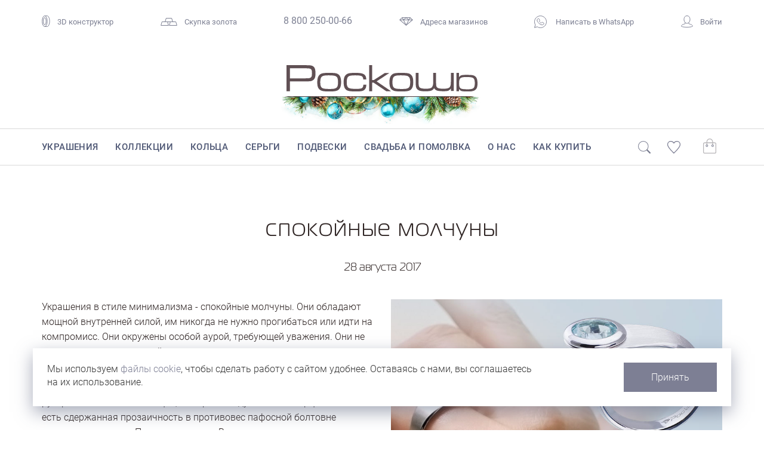

--- FILE ---
content_type: text/css
request_url: https://www.roskosh-jewel.ru/bitrix/cache/css/s1/roskosh-2025/template_daaa464835d35bdfbe13504e17beb23c/template_daaa464835d35bdfbe13504e17beb23c_v1.css?1768438092175561
body_size: 29980
content:


/* Start:/local/templates/roskosh-2025/css/fonts.css?16394440465288*/
/* roboto-100 - latin-ext_latin_cyrillic */
@font-face {
     font-family: 'Roboto';
     font-style: normal;
     font-weight: 100;
     src: local(''),
          url('/local/templates/roskosh-2025/css/../fonts/roboto-v29-latin-ext_latin_cyrillic-100.woff2') format('woff2'), /* Chrome 26+, Opera 23+, Firefox 39+ */
          url('/local/templates/roskosh-2025/css/../fonts/roboto-v29-latin-ext_latin_cyrillic-100.woff') format('woff'); /* Chrome 6+, Firefox 3.6+, IE 9+, Safari 5.1+ */
   }
   /* roboto-100italic - latin-ext_latin_cyrillic */
   @font-face {
     font-family: 'Roboto';
     font-style: italic;
     font-weight: 100;
     src: local(''),
          url('/local/templates/roskosh-2025/css/../fonts/roboto-v29-latin-ext_latin_cyrillic-100italic.woff2') format('woff2'), /* Chrome 26+, Opera 23+, Firefox 39+ */
          url('/local/templates/roskosh-2025/css/../fonts/roboto-v29-latin-ext_latin_cyrillic-100italic.woff') format('woff'); /* Chrome 6+, Firefox 3.6+, IE 9+, Safari 5.1+ */
   }
   /* roboto-300italic - latin-ext_latin_cyrillic */
   @font-face {
     font-family: 'Roboto';
     font-style: italic;
     font-weight: 300;
     src: local(''),
          url('/local/templates/roskosh-2025/css/../fonts/roboto-v29-latin-ext_latin_cyrillic-300italic.woff2') format('woff2'), /* Chrome 26+, Opera 23+, Firefox 39+ */
          url('/local/templates/roskosh-2025/css/../fonts/roboto-v29-latin-ext_latin_cyrillic-300italic.woff') format('woff'); /* Chrome 6+, Firefox 3.6+, IE 9+, Safari 5.1+ */
   }
   /* roboto-300 - latin-ext_latin_cyrillic */
   @font-face {
     font-family: 'Roboto';
     font-style: normal;
     font-weight: 300;
     src: local(''),
          url('/local/templates/roskosh-2025/css/../fonts/roboto-v29-latin-ext_latin_cyrillic-300.woff2') format('woff2'), /* Chrome 26+, Opera 23+, Firefox 39+ */
          url('/local/templates/roskosh-2025/css/../fonts/roboto-v29-latin-ext_latin_cyrillic-300.woff') format('woff'); /* Chrome 6+, Firefox 3.6+, IE 9+, Safari 5.1+ */
   }
   /* roboto-regular - latin-ext_latin_cyrillic */
   @font-face {
     font-family: 'Roboto';
     font-style: normal;
     font-weight: 400;
     src: local(''),
          url('/local/templates/roskosh-2025/css/../fonts/roboto-v29-latin-ext_latin_cyrillic-regular.woff2') format('woff2'), /* Chrome 26+, Opera 23+, Firefox 39+ */
          url('/local/templates/roskosh-2025/css/../fonts/roboto-v29-latin-ext_latin_cyrillic-regular.woff') format('woff'); /* Chrome 6+, Firefox 3.6+, IE 9+, Safari 5.1+ */
   }
   /* roboto-italic - latin-ext_latin_cyrillic */
   @font-face {
     font-family: 'Roboto';
     font-style: italic;
     font-weight: 400;
     src: local(''),
          url('/local/templates/roskosh-2025/css/../fonts/roboto-v29-latin-ext_latin_cyrillic-italic.woff2') format('woff2'), /* Chrome 26+, Opera 23+, Firefox 39+ */
          url('/local/templates/roskosh-2025/css/../fonts/roboto-v29-latin-ext_latin_cyrillic-italic.woff') format('woff'); /* Chrome 6+, Firefox 3.6+, IE 9+, Safari 5.1+ */
   }
   /* roboto-500italic - latin-ext_latin_cyrillic */
   @font-face {
     font-family: 'Roboto';
     font-style: italic;
     font-weight: 500;
     src: local(''),
          url('/local/templates/roskosh-2025/css/../fonts/roboto-v29-latin-ext_latin_cyrillic-500italic.woff2') format('woff2'), /* Chrome 26+, Opera 23+, Firefox 39+ */
          url('/local/templates/roskosh-2025/css/../fonts/roboto-v29-latin-ext_latin_cyrillic-500italic.woff') format('woff'); /* Chrome 6+, Firefox 3.6+, IE 9+, Safari 5.1+ */
   }
   /* roboto-700 - latin-ext_latin_cyrillic */
   @font-face {
     font-family: 'Roboto';
     font-style: normal;
     font-weight: 700;
     src: local(''),
          url('/local/templates/roskosh-2025/css/../fonts/roboto-v29-latin-ext_latin_cyrillic-700.woff2') format('woff2'), /* Chrome 26+, Opera 23+, Firefox 39+ */
          url('/local/templates/roskosh-2025/css/../fonts/roboto-v29-latin-ext_latin_cyrillic-700.woff') format('woff'); /* Chrome 6+, Firefox 3.6+, IE 9+, Safari 5.1+ */
   }
   /* roboto-500 - latin-ext_latin_cyrillic */
   @font-face {
     font-family: 'Roboto';
     font-style: normal;
     font-weight: 500;
     src: local(''),
          url('/local/templates/roskosh-2025/css/../fonts/roboto-v29-latin-ext_latin_cyrillic-500.woff2') format('woff2'), /* Chrome 26+, Opera 23+, Firefox 39+ */
          url('/local/templates/roskosh-2025/css/../fonts/roboto-v29-latin-ext_latin_cyrillic-500.woff') format('woff'); /* Chrome 6+, Firefox 3.6+, IE 9+, Safari 5.1+ */
   }
   /* roboto-700italic - latin-ext_latin_cyrillic */
   @font-face {
     font-family: 'Roboto';
     font-style: italic;
     font-weight: 700;
     src: local(''),
          url('/local/templates/roskosh-2025/css/../fonts/roboto-v29-latin-ext_latin_cyrillic-700italic.woff2') format('woff2'), /* Chrome 26+, Opera 23+, Firefox 39+ */
          url('/local/templates/roskosh-2025/css/../fonts/roboto-v29-latin-ext_latin_cyrillic-700italic.woff') format('woff'); /* Chrome 6+, Firefox 3.6+, IE 9+, Safari 5.1+ */
   }
   /* roboto-900italic - latin-ext_latin_cyrillic */
   @font-face {
     font-family: 'Roboto';
     font-style: italic;
     font-weight: 900;
     src: local(''),
          url('/local/templates/roskosh-2025/css/../fonts/roboto-v29-latin-ext_latin_cyrillic-900italic.woff2') format('woff2'), /* Chrome 26+, Opera 23+, Firefox 39+ */
          url('/local/templates/roskosh-2025/css/../fonts/roboto-v29-latin-ext_latin_cyrillic-900italic.woff') format('woff'); /* Chrome 6+, Firefox 3.6+, IE 9+, Safari 5.1+ */
   }
   /* roboto-900 - latin-ext_latin_cyrillic */
   @font-face {
     font-family: 'Roboto';
     font-style: normal;
     font-weight: 900;
     src: local(''),
          url('/local/templates/roskosh-2025/css/../fonts/roboto-v29-latin-ext_latin_cyrillic-900.woff2') format('woff2'), /* Chrome 26+, Opera 23+, Firefox 39+ */
          url('/local/templates/roskosh-2025/css/../fonts/roboto-v29-latin-ext_latin_cyrillic-900.woff') format('woff'); /* Chrome 6+, Firefox 3.6+, IE 9+, Safari 5.1+ */
   }
/* End */


/* Start:/local/templates/roskosh-2025/template_styles.css?1766410457168425*/
/*>74042f454893db0af5880f790ec30aa4>1734790232>*/
@charset "UTF-8";
h2.w-1-2{width:50%}@media (max-width:575.98px){h2.w-1-2{width:100%}}@media (max-width:575.98px){h2{font-size:24px}}.modal-content-block a,.modal-content-block a:link,.modal-content-block a:visited,.modal-content-block a:active{color:#3ec1cb;text-decoration:none}.modal-content-block a:hover{color:#3ec1cb;text-decoration:none;opacity:0.8}.l-layout__content{color:#2f2524;font-weight:300;font-size:1rem;line-height:1.6;padding-top:80px}@media (max-width:767px){.l-layout__content{padding-top:0px}}.l-layout__content.homepage{padding-top:0px}.l-layout__content p{font-size:1rem;line-height:1.6}.l-layout__content b{font-weight:400}.l-layout__content p.enlarged{font-size:1.125rem}@media (max-width:575.98px){.l-layout__content p.enlarged{font-size:1rem}}.l-layout__content p.intro{font-size:1.5rem}@media (max-width:575.98px){.l-layout__content p.intro{font-size:1.125rem}}.l-layout__content .pre-h1{text-align:center;color:#9e9ca0;font-size:20px;font-family:"Mag-regular", Arial, sans-serif}.l-layout__content h1{text-align:center;color:#2f2524;font-size:2.5rem;font-family:"Mag-regular", Arial, sans-serif;font-weight:300;margin-top:0px;margin-bottom:30px;letter-spacing:2px}@media (max-width:767px){.l-layout__content h1{font-size:1.5rem}}.l-layout__content h2{font-family:"Mag-regular", Arial, sans-serif;color:#2f2524;margin-bottom:30px;font-weight:300;font-size:2rem;letter-spacing:0.1em;line-height:1.2}@media (max-width:767px){.l-layout__content h2{font-size:1.5rem;letter-spacing:1px}}.l-layout__content h2.ulined{position:relative;margin-bottom:48px}.l-layout__content h2.ulined:after{content:"";display:block;position:absolute;width:80px;height:2px;background-color:#3ec1cb;bottom:-26px}.l-layout__content h3{font-family:"Mag-regular", Arial, sans-serif;color:#2f2524;margin-bottom:30px;font-weight:300;font-size:1.5rem;letter-spacing:0.05em}@media (max-width:575.98px){.l-layout__content h3{font-size:1.2rem}}.l-layout__content h4{color:#2f2524;margin-bottom:30px;font-weight:600;font-weight:500;font-size:15px;text-transform:uppercase;text-decoration:none}.l-layout__content h2.center,.l-layout__content h3.center{text-align:center}.l-layout__content a,.l-layout__content a:link,.l-layout__content a:visited,.l-layout__content a:active{color:#4f5875;text-decoration:none}.l-layout__content a:hover{color:#3ec1cb;text-decoration:none}.l-layout__content ol.list-simple li{font-size:1rem;line-height:1.6;margin-bottom:10px}.l-layout__content ol.list-simple li>ul{margin-top:10px}.l-layout__content .article-section{margin-top:90px;margin-bottom:90px;position:relative}@media (max-width:767.98px){.l-layout__content .article-section{margin-top:45px;margin-bottom:45px}}.l-layout__content .article-section.no-mb{margin-bottom:0px}.l-layout__content .article-section.no-mt{margin-top:0px}.l-layout__content .article-section a.button{margin-top:24px}.l-layout__content .article-section.large-margin{margin-top:120px;margin-bottom:120px}@media (max-width:575.98px){.l-layout__content .article-section.large-margin{margin-top:45px;margin-bottom:45px}}.l-layout__content .article-section.center-inset{text-align:center}.l-layout__content .article-section .link-block{margin-bottom:30px}.l-layout__content .article-section .link-block.link-center{text-align:center}@media (max-width:575.98px){.l-layout__content .article-section .link-block{margin-top:15px;margin-bottom:15px}}.l-layout__content .article-section h2:first-child{margin-top:0px}.l-layout__content .article-section h3:first-child{margin-top:0px}.l-layout__content .article-section h2.w-1-2{width:50%}.l-layout__content .article-section h2.o-1-2{padding-left:calc(50% + 15px)}@media (max-width:575.98px){.l-layout__content .article-section h2{font-size:24px}}.l-layout__content .article-section .facts-line{display:flex;flex-wrap:wrap;margin:30px 0px}.l-layout__content .article-section .facts-line .fact{margin-right:60px;margin-top:30px}@media (max-width:575.98px){.l-layout__content .article-section .facts-line .fact{margin-top:15px}}.l-layout__content .article-section .facts-line .fact .fact-title{font-size:14px;font-weight:500;color:#b7b5b8}.l-layout__content .article-section .facts-line .fact .fact-text{font-size:24px}@media (max-width:575.98px){.l-layout__content .article-section .facts-line .fact .fact-text{font-size:18px}}.l-layout__content .article-section .image-description{margin-top:15px;font-style:italic}.l-layout__content .article-section.row,.l-layout__content .article-section .row{display:flex;flex-direction:row;flex-wrap:wrap}.l-layout__content .article-section.row:before,.l-layout__content .article-section.row:after,.l-layout__content .article-section .row:before,.l-layout__content .article-section .row:after{content:normal}.l-layout__content .article-section.row.rev-row,.l-layout__content .article-section .row.rev-row{flex-direction:row-reverse}.l-layout__content .article-section.row.rev-col,.l-layout__content .article-section .row.rev-col{flex-direction:column-reverse}@media (max-width:1199.98px){.l-layout__content .article-section.row.lg-rev-row,.l-layout__content .article-section .row.lg-rev-row{flex-direction:row-reverse}.l-layout__content .article-section.row.lg-rev-col,.l-layout__content .article-section .row.lg-rev-col{flex-direction:column-reverse}}@media (max-width:991.98px){.l-layout__content .article-section.row.md-rev-row,.l-layout__content .article-section .row.md-rev-row{flex-direction:row-reverse}.l-layout__content .article-section.row.md-rev-col,.l-layout__content .article-section .row.md-rev-col{flex-direction:column-reverse}}@media (max-width:767.98px){.l-layout__content .article-section.row.sm-rev-row,.l-layout__content .article-section .row.sm-rev-row{flex-direction:row-reverse}.l-layout__content .article-section.row.sm-rev-col,.l-layout__content .article-section .row.sm-rev-col{flex-direction:column-reverse}}@media (max-width:575.98px){.l-layout__content .article-section.row.xs-rev-row,.l-layout__content .article-section .row.xs-rev-row{flex-direction:row-reverse}.l-layout__content .article-section.row.xs-rev-col,.l-layout__content .article-section .row.xs-rev-col{flex-direction:column-reverse}}.l-layout__content .article-section .row .col-1,.l-layout__content .article-section .row .col-1-2,.l-layout__content .article-section .row .col-1-3,.l-layout__content .article-section .row .col-2-3,.l-layout__content .article-section .row .col-1-4,.l-layout__content .article-section .row .col-3-4,.l-layout__content .article-section .row .col-5-12,.l-layout__content .article-section .row .col-7-12{padding:0px 15px;margin-bottom:30px}.l-layout__content .article-section .col-1{width:100%}.l-layout__content .article-section .col-1-2{width:50%}.l-layout__content .article-section .col-1-3{width:33.33%}.l-layout__content .article-section .col-2-3{width:66.66%}.l-layout__content .article-section .col-1-4{width:25%}.l-layout__content .article-section .col-3-4{width:75%}.l-layout__content .article-section .col-5-12{width:41.66%}.l-layout__content .article-section .col-7-12{width:58.34%}@media (max-width:1199.98px){.l-layout__content .article-section .lg-col-1{width:100%}.l-layout__content .article-section .lg-col-1-2{width:50%}.l-layout__content .article-section .lg-col-1-3{width:33.33%}.l-layout__content .article-section .lg-col-2-3{width:66.66%}.l-layout__content .article-section .lg-col-1-4{width:25%}}@media (max-width:991.98px){.l-layout__content .article-section .md-col-1{width:100%}.l-layout__content .article-section .md-col-1-2{width:50%}.l-layout__content .article-section .md-col-1-3{width:33.33%}.l-layout__content .article-section .md-col-2-3{width:66.66%}.l-layout__content .article-section .md-col-1-4{width:25%}}@media (max-width:767.98px){.l-layout__content .article-section .sm-col-1{width:100%}.l-layout__content .article-section .sm-col-1-2{width:50%}.l-layout__content .article-section .sm-col-1-3{width:33.33%}.l-layout__content .article-section .sm-col-1-4{width:25%}}@media (max-width:575.98px){.l-layout__content .article-section .xs-col-1{width:100%}.l-layout__content .article-section .xs-col-1-2{width:50%}.l-layout__content .article-section .xs-col-1-3{width:33.33%}.l-layout__content .article-section .xs-col-1-4{width:25%}}.l-layout__content .article-section .col-1-2.a-center,.l-layout__content .article-section .col-1-3.a-center,.l-layout__content .article-section .col-2-3.a-center,.l-layout__content .article-section .col-1-4.a-center,.l-layout__content .article-section .col-3-4.a-center,.l-layout__content .article-section .col-5-12.a-center,.l-layout__content .article-section .col-7-12.a-center{text-align:center}.l-layout__content .article-section .col-1-2.a-right,.l-layout__content .article-section .col-1-3.a-right,.l-layout__content .article-section .col-2-3.a-right,.l-layout__content .article-section .col-1-4.a-right,.l-layout__content .article-section .col-3-4.a-right,.l-layout__content .article-section .col-5-12.a-right,.l-layout__content .article-section .col-7-12.a-right{text-align:right}.l-layout__content .article-section .img{text-align:center}.l-layout__content .article-section .img.top{position:absolute;top:0px}.l-layout__content .article-section .img img{max-width:100%;height:auto}.l-layout__content .article-section .img-gallery{width:100%;margin-top:30px;margin-bottom:30px}.l-layout__content .article-section .img-gallery .gallery-list{margin-left:-15px;margin-right:-15px;width:100%;display:flex;flex-wrap:wrap;justify-content:space-evenly}.l-layout__content .article-section .img-gallery.top{margin-top:-48px}@media (max-width:991.98px){.l-layout__content .article-section .img-gallery.top{margin-top:0px}}.l-layout__content .article-section .img-gallery.one-line .gallery-list{flex-wrap:nowrap}.l-layout__content .article-section .img-gallery .gallery-item{text-align:center;padding:0px 15px}.l-layout__content .article-section .img-gallery .gallery-item.w-1{width:100%}.l-layout__content .article-section .img-gallery .gallery-item.w-1-2{width:50%}.l-layout__content .article-section .img-gallery .gallery-item.w-1-3{width:33.33%}.l-layout__content .article-section .img-gallery .gallery-item.w-1-4{width:25%}.l-layout__content .article-section .img-gallery img{max-width:100%;height:auto}.l-layout__content .article-section.center{text-align:center}.l-layout__content .article-section.announce h2{font-size:24px;line-height:1.6;text-align:center;font-family:"Mag-regular", Arial, sans-serif;color:#2f2524;letter-spacing:0.1em;margin-bottom:60px;position:relative}.l-layout__content .article-section.announce h2:after{content:"";position:absolute;left:50%;margin-left:-40px;bottom:-30px;width:80px;height:1px;border-bottom:2px solid #3ec1cb}.l-layout__content .article-section.announce p{font-family:"Roboto", Arial, Helvetica, sans-serif;font-weight:300;font-size:18px;line-height:29px;text-align:center}@media (max-width:767px){.l-layout__content .article-section.announce{margin:60px auto}.l-layout__content .article-section.announce h2{font-size:20px}.l-layout__content .article-section.announce p{font-size:16px}}.l-layout__content .section-announce{margin:90px auto}.l-layout__content .section-announce h2{font-size:24px;line-height:1.6;text-align:center;font-family:"Mag-regular", Arial, sans-serif;color:#2f2524;letter-spacing:0.1em;margin-bottom:60px;position:relative}.l-layout__content .section-announce h2:after{content:"";position:absolute;left:50%;margin-left:-40px;bottom:-30px;width:80px;height:1px;border-bottom:2px solid #3ec1cb}.l-layout__content .section-announce p{font-family:"Roboto", Arial, Helvetica, sans-serif;font-weight:300;font-size:18px;line-height:29px;text-align:center}.l-layout__content .section-announce.no-line h2{margin-bottom:15px}.l-layout__content .section-announce.no-line h2:after{display:none}@media (max-width:1199.98px){.l-layout__content .section-announce{margin:60px auto}}@media (max-width:767.98px){.l-layout__content .section-announce{margin:30px auto}.l-layout__content .section-announce h2{font-size:20px}.l-layout__content .section-announce p{font-size:16px}}.l-layout__content input,.l-layout__content select{outline:none}.l-layout__content select{padding:10px;border-color:#dadada}.l-layout__content .home-seo h1,.l-layout__content .home-seo h2{text-align:left;font-size:24px;margin-bottom:15px;font-family:"Mag-regular", Arial, sans-serif}.l-layout__content .home-seo p{font-size:14px}.l-layout__content .accordion-block{display:flex;flex-direction:column;align-items:stretch}.l-layout__content .accordion-block .accordion-item{border-top:1px solid #dadada}.l-layout__content .accordion-block .accordion-item .accordion__head{padding-top:30px;padding-bottom:30px;vertical-align:middle;cursor:pointer;display:flex;align-items:center;position:relative;padding-right:60px;color:#7d7f94;text-decoration:none;transition:color ease 0.25s}.l-layout__content .accordion-block .accordion-item .accordion__head:hover{color:#3ec1cb;text-decoration:none}.l-layout__content .accordion-block .accordion-item .accordion__head:before{display:block;position:absolute;content:"";width:30px;height:30px;background-color:#7d7f94;right:0px;border-radius:50%;transition:background-color 0.2s}.l-layout__content .accordion-block .accordion-item .accordion__head:after{content:"";display:block;position:absolute;right:10px;width:10px;height:10px;border-right:1px solid #ffffff;border-bottom:1px solid #ffffff;transform:translateY(-2px) rotate(45deg)}.l-layout__content .accordion-block .accordion-item .accordion__head *{margin:0px;color:#7d7f94;text-decoration:none;transition:color ease 0.25s}.l-layout__content .accordion-block .accordion-item .accordion__head *:hover{color:#3ec1cb;text-decoration:none}.l-layout__content .accordion-block .accordion-item .accordion__head .icon{width:64px;height:64px;margin-right:30px}.l-layout__content .accordion-block .accordion-item .accordion__content{display:none;padding-top:15px;padding-bottom:15px}.l-layout__content .accordion-block .accordion-item._opened .accordion__head:before{background-color:#3ec1cb}.l-layout__content .accordion-block .accordion-item._opened .accordion__head:after{transform:translateY(2px) rotate(-135deg)}.l-layout__content .accordion-block .accordion-item:last-child{border-bottom:1px solid #dadada}.l-layout__content .accordion-block .accordion-item.padded .accordion__head{padding-top:15px;padding-bottom:15px}.l-layout__content .accordion-block .accordion-item.padded .accordion__content{padding-left:94px}.l-layout__content .article-section.quote{margin-left:8.33%;margin-right:8.33%;position:relative}.l-layout__content .article-section.quote .quote-text,.l-layout__content .article-section.quote .quote-text:before{font-family:"Mag-regular", Arial, sans-serif;color:#2f2524;margin-bottom:30px;font-weight:300;font-size:2rem;letter-spacing:2px;line-height:1.2;padding-left:30px}@media (max-width:767px){.l-layout__content .article-section.quote .quote-text,.l-layout__content .article-section.quote .quote-text:before{font-size:1.5rem;letter-spacing:1px}}.l-layout__content .article-section.quote .quote-text:before{color:#3ec1cb;content:"«";display:block;position:absolute;top:0px;left:-60px;font-size:2rem}.l-layout__content .article-section.quote .quote-text:after{content:"";display:block;position:absolute;padding-left:0px;margin-bottom:0px;background-color:#3ec1cb;left:0px;top:0px;width:2px;height:100%}.l-layout__content .article-section.quote .quote-person{padding-left:30px;font-size:1.125rem}@media (max-width:575.98px){.l-layout__content .article-section.quote .quote-person{font-size:1rem}}.l-layout__content .article-section.c-block{display:flex;flex-wrap:wrap;justify-content:space-between}.l-layout__content .article-section.c-block h2,.l-layout__content .article-section.c-block h3{width:100%;order:-100}@media (max-width:575.98px){.l-layout__content .article-section.c-block h2,.l-layout__content .article-section.c-block h3{padding-right:0px;padding-left:0px}}.l-layout__content .article-section.c-block .cell{width:calc(50% - 15px);margin-bottom:30px}.l-layout__content .article-section.c-block .cell.img{text-align:center}.l-layout__content .article-section.c-block .cell.fw img{width:100%;height:auto}@media (max-width:575.98px){.l-layout__content .article-section.c-block .cell{width:100%;padding-right:0px;padding-left:0px;margin-bottom:15px}.l-layout__content .article-section.c-block .cell.img{order:-1}}.l-layout__content .article-section.c-block.c-block-1-3 .cell:first-of-type{width:33.33%}.l-layout__content .article-section.c-block.c-block-1-3 .cell:last-of-type{width:66.66%}.l-layout__content .article-section.c-block.c-block-2-3 h2,.l-layout__content .article-section.c-block.c-block-2-3 h3{padding-right:calc(33.33% + 15px);padding-left:0px}.l-layout__content .article-section.c-block.c-block-2-3 h2.fw,.l-layout__content .article-section.c-block.c-block-2-3 h3.fw{padding-right:0px}@media (max-width:575.98px){.l-layout__content .article-section.c-block.c-block-2-3 h2,.l-layout__content .article-section.c-block.c-block-2-3 h3{padding-right:0px;padding-left:0px}}.l-layout__content .article-section.c-block.c-block-2-3.rev h2,.l-layout__content .article-section.c-block.c-block-2-3.rev h3{padding-left:calc(66.66% + 15px);padding-right:0px}.l-layout__content .article-section.c-block.c-block-2-3.rev h2.fw,.l-layout__content .article-section.c-block.c-block-2-3.rev h3.fw{padding-left:0px}@media (max-width:575.98px){.l-layout__content .article-section.c-block.c-block-2-3.rev{padding-right:0px;padding-left:0px}}.l-layout__content .article-section.c-block.c-block-2-3 .cell:first-of-type{width:66.66%}.l-layout__content .article-section.c-block.c-block-2-3 .cell:last-of-type{width:33.33%}@media (max-width:575.98px){.l-layout__content .article-section.c-block.c-block-2-3 .cell{width:100% !important;padding-right:0px;padding-left:0px;margin-bottom:15px}.l-layout__content .article-section.c-block.c-block-2-3 .cell.img{order:-1}}.l-layout__content .article-section.c-block.c-block-mid{margin-left:auto;margin-right:auto;width:75%}.l-layout__content .article-section.c-block.c-block-1 h2,.l-layout__content .article-section.c-block.c-block-1 h3{width:100%;padding-left:0px;padding-right:0px}.l-layout__content .article-section.c-block.c-block-1 .cell{width:100%;padding-right:0px;padding-left:0px}.l-layout__content .article-section.c-block.c-block-3{justify-content:space-between}.l-layout__content .article-section.c-block.c-block-3 h2,.l-layout__content .article-section.c-block.c-block-3 h3{width:100%;padding-left:0px;padding-right:0px}.l-layout__content .article-section.c-block.c-block-3 .cell{width:calc(33.33% - 20px);padding:0px;padding:0px}@media (max-width:575.98px){.l-layout__content .article-section.c-block.c-block-3 .cell{width:100%}}.l-layout__content .article-section.c-block.c-block-4{justify-content:space-between}.l-layout__content .article-section.c-block.c-block-4 h2,.l-layout__content .article-section.c-block.c-block-4 h3{width:100%;padding-left:0px;padding-right:0px}.l-layout__content .article-section.c-block.c-block-4 .cell{width:calc(25% - 22.5px);padding:0px;padding:0px}@media (max-width:991.98px){.l-layout__content .article-section.c-block.c-block-4 .cell{width:calc(50% - 15px)}}@media (max-width:575.98px){.l-layout__content .article-section.c-block.c-block-4 .cell{width:100%}}.l-layout__content .article-section.c-block .h-base{padding-left:0px !important;padding-right:0px !important}.l-layout__content .article-section.c-block .h-sm{display:none}@media (max-width:991.98px){.l-layout__content .article-section.c-block .h-base{display:none}.l-layout__content .article-section.c-block .h-sm{display:flex}}.l-layout__header{font-family:"Roboto", Arial, Helvetica, sans-serif;font-weight:light;color:#7d8093}.l-layout__header .top-nav{margin-top:20px;font-size:13px;display:flex;justify-content:space-between;align-items:flex-end}@media (max-width:991px){.l-layout__header .top-nav .shops-ext{display:none}}@media (max-width:991.98px){.l-layout__header .top-nav{display:none}}.l-layout__header .top-nav a{color:#7d8093;transition:color ease 0.25s}.l-layout__header .top-nav a:hover{color:#3ec1cb;text-decoration:none}.l-layout__header .top-nav .top-nav__item span.icon{display:inline-block;margin-right:12px;position:relative}.l-layout__header .top-nav .top-nav__item span.icon polygon,.l-layout__header .top-nav .top-nav__item span.icon line,.l-layout__header .top-nav .top-nav__item span.icon path,.l-layout__header .top-nav .top-nav__item span.icon circle,.l-layout__header .top-nav .top-nav__item span.icon ellipse{transition:stroke 0.25s}.l-layout__header .top-nav .top-nav__item a:hover span.icon polygon,.l-layout__header .top-nav .top-nav__item a:hover span.icon line,.l-layout__header .top-nav .top-nav__item a:hover span.icon path,.l-layout__header .top-nav .top-nav__item a:hover span.icon circle,.l-layout__header .top-nav .top-nav__item a:hover span.icon ellipse{stroke:#3ec1cb !important}.l-layout__header .top-nav .top-nav__item .citySelector span.icon{top:4px}.l-layout__header .top-nav .top-nav__item .ring3d span.icon{top:4px}.l-layout__header .top-nav .top-nav__item .gold span.icon{top:2px}.l-layout__header .top-nav .top-nav__item .phone{position:relative}.l-layout__header .top-nav .top-nav__item .shopsLink span.icon{top:2px}.l-layout__header .top-nav .top-nav__item .onlineMessenger span.icon{top:8px}.l-layout__header .top-nav .top-nav__item .whatsapp span.icon{top:6px}.l-layout__header .top-nav .top-nav__item .personal span.icon{top:5px}.l-layout__header .top-nav .top-nav__item .phone{font-size:16px}.l-layout__header .lang-switcher .lang-switcher__item{display:inline-block;margin-right:10px}.l-layout__header .lang-switcher .lang-switcher__item_selected{border:1px solid #c7c8d0;color:#3ec1cb;padding:2px 7px}.l-layout__header .big-logo{height:170px;border-bottom:1px solid #dadada;text-align:center;display:flex;justify-content:center;align-items:center}@media (max-width:991.98px){.l-layout__header .big-logo{height:80px;display:none}}.l-layout__header .big-logo img{display:block;width:320px}@media (max-width:767px){.l-layout__header .big-logo img{margin-top:10px;width:280px}}.l-layout__header .big-logo .logo-wrapper{position:relative}.l-layout__header .big-logo .logo-wrapper::after{display:block;content:"";position:absolute;left:-25px;right:-25px;transform:translateY(8px);height:50px;background-image:url("/img/ny-logo.png");background-repeat:no-repeat;background-size:contain;background-position:top center}.top-mobile-nav{height:60px;display:none;position:relative;margin-bottom:0px}@media (max-width:991.98px){.top-mobile-nav{display:block;margin-bottom:15px}}.top-mobile-nav .mobile-logo{position:absolute;height:20px;top:18px;left:80px;right:80px;text-align:center}.top-mobile-nav .mobile-logo img{height:100%;width:auto}@media (max-width:575.98px){.top-mobile-nav .mobile-logo{height:18px;right:100px}}.top-mobile-nav .mobile-search{position:absolute;left:36px;top:21px;width:30px}.top-mobile-nav .mobile-search span.icon svg circle{transition:all 0.25s ease}.top-mobile-nav .mobile-search span.icon svg path{transition:all 0.25s ease}.top-mobile-nav .mobile-search span.icon:hover{cursor:pointer}.top-mobile-nav .mobile-search span.icon:hover svg circle{stroke:#3ec1cb}.top-mobile-nav .mobile-search span.icon:hover svg path{fill:#3ec1cb;stroke:#3ec1cb}.top-mobile-nav .mobile-personal{position:absolute;top:22px;right:68px}.top-mobile-nav .mobile-personal svg path{stroke-width:1px}.top-mobile-nav .mobile-favourites{position:absolute;top:22px;right:36px}.top-mobile-nav .mobile-cart{position:absolute;top:18px;right:0px}.top-mobile-nav .burger-menu-button{top:20px;left:0px;width:20px;height:26px;position:absolute;cursor:pointer}.top-mobile-nav .burger-menu-button div{position:absolute;width:20px;height:2px;top:10px;background-color:#7d7f94;transition:background-color 0.1s}.top-mobile-nav .burger-menu-button div:after,.top-mobile-nav .burger-menu-button div:before{transition:-webkit-transform 0.3s;transition:transform 0.3s;transition:transform 0.3s, -webkit-transform 0.3s}.top-mobile-nav .burger-menu-button div:before{width:20px;height:2px;position:absolute;background-color:#7d7f94;content:"";top:-8px}.top-mobile-nav .burger-menu-button div:after{content:"";width:20px;height:2px;position:absolute;top:8px;background-color:#7d7f94}.mobile-menu{position:absolute;background-color:#ffffff;height:calc(100vh - 100px);top:60px;left:-15px;opacity:0;z-index:90;-webkit-transform:translate(-100vw);transform:translate(-100vw);width:0px;transition:opacity 0.2s, -webkit-transform 0.3s;transition:transform 0.3s, opacity 0.2s;transition:transform 0.3s, opacity 0.2s, -webkit-transform 0.3s;border-top:1px solid #dadada}@media (max-width:992px){.mobile-menu{width:100vw}}.mobile-menu .mobile-menu-wrapper{position:relative;padding:0px;margin:0px;padding-bottom:15px}.mobile-menu .catalog-mobile-menu{margin:0px;padding:0px}.mobile-menu .catalog-mobile-menu ul,.mobile-menu .catalog-mobile-menu li{margin:0px;padding:0px;list-style:none}.mobile-menu .catalog-mobile-menu ul.level1 li span{display:block;text-transform:uppercase;font-size:14px;font-weight:500}.mobile-menu .catalog-mobile-menu ul.level1 li span a{color:#4f5875;text-decoration:none;transition:color ease 0.25s}.mobile-menu .catalog-mobile-menu ul.level1 li span a:hover{color:#3ec1cb;text-decoration:none}.mobile-menu .catalog-mobile-menu ul.level2 li{font-size:16px;line-height:25px}.mobile-menu .catalog-mobile-menu ul.level2 li a{color:#7d7f94;text-decoration:none;transition:color ease 0.25s}.mobile-menu .catalog-mobile-menu ul.level2 li a:hover{color:#3ec1cb;text-decoration:none}.mobile-menu .catalog-mobile-menu .simple-link{display:block;position:relative;padding-left:15px;padding-right:15px;padding-bottom:0px;padding-top:0px;border-bottom:1px solid #dadada;height:50px;line-height:50px;text-decoration:none;color:#7d7f94}.mobile-menu .catalog-mobile-menu .simple-link:after{content:"";display:block;position:absolute;right:20px;top:20px;width:10px;height:10px;border-right:2px solid #3ec1cb;border-bottom:2px solid #3ec1cb;transform:rotate(-45deg)}.mobile-menu .catalog-mobile-menu .accordion{padding-left:15px;padding-right:15px;padding-bottom:0px;padding-top:0px;border-bottom:1px solid #dadada}.mobile-menu .catalog-mobile-menu .accordion .accordion__head{display:block;position:relative;cursor:pointer;height:50px;line-height:50px}.mobile-menu .catalog-mobile-menu .accordion .accordion__head:after{content:"";display:block;position:absolute;right:0px;top:20px;width:10px;height:10px;border-right:2px solid #3ec1cb;border-bottom:2px solid #3ec1cb;transform:rotate(-45deg)}.mobile-menu .catalog-mobile-menu .accordion .accordion__content{padding-top:0px;padding-bottom:15px;display:none}.mobile-menu .catalog-mobile-menu .accordion._opened .accordion__head:after{transform:rotate(-135deg)}.mobile-menu-active{height:100%;width:100%;overflow:hidden;position:fixed;left:0px;top:0px}.mobile-menu-active .mobile-menu{-webkit-transform:translate(0) !important;transform:translate(0) !important;opacity:1;overflow-y:scroll}.mobile-menu-active .burger-menu-button{background-color:transparent}.mobile-menu-active .burger-menu-button:before{-webkit-transform:translateY(8px) rotate(-45deg);transform:translateY(8px) rotate(-45deg)}.mobile-menu-active .burger-menu-button:after{-webkit-transform:translateY(-8px) rotate(45deg);transform:translateY(-8px) rotate(45deg)}.mobile-search-window{position:absolute;left:-15px;top:0px;right:-15px;height:45px;background-color:#ffffff;z-index:5;visibility:hidden;transform:translateY(-150%);transition:all 0.2s}.mobile-search-window.active{transform:translateY(0%);box-shadow:0 20px 54px 0 rgba(79, 88, 117, 0.5);visibility:visible}.mobile-search-window .mobile-search-icon{position:absolute;right:15px;top:20px}.mobile-search-window .mobile-search-close{position:absolute;display:block;width:10px;height:10px;left:15px;top:18px;cursor:pointer}.mobile-search-window .mobile-search-close line{stroke-width:1px;stroke:#7d7f94}.mobile-search-window input{width:100%;height:60px;padding:0px 5px;padding-left:40px;padding-right:40px;border:none;outline:none}.mobile-menu{}.mobile-menu a,.mobile-menu a:link{color:#7d7f94}.mobile-menu a:hover,.mobile-menu a:active{color:#3ec1cb;text-decoration:none}.mobile-menu a.color,.mobile-menu a.color:link{color:#3ec1cb}.mobile-menu a:hover,.mobile-menu a:active{color:#3ec1cb;text-decoration:none}.mobile-menu .mobile-menu-contacts{padding:0px 15px;padding-top:20px;font-weight:300}.mobile-menu .mm-contact_title{font-size:14px;color:#b7b5b8;font-weight:500;margin-bottom:4px}.mobile-menu .whatsapp{font-weight:300;margin-bottom:20px}.mobile-menu .whatsapp span.icon{position:relative;margin-right:8px;top:5px}.mobile-menu .mobile-menu-shops{font-weight:300;padding:0px 15px;padding-top:20px}.mobile-menu .mm-shop{margin-bottom:20px}.mobile-menu .mm-shop .shop-name{font-weight:400;margin-bottom:2px}.mobile-menu .mm-shop .shop-phone a{color:#3ec1cb}.mobile-menu .mm-contact_phone{color:#7d7f94;font-size:22px}@media (max-width:767px){.mobile-menu .mm-contact_phone{font-size:18px}}html{font-size:16px;font-family:"Roboto", Arial, Helvetica, sans-serif;width:100%}body{font-size:16px;font-family:"Roboto", Arial, Helvetica, sans-serif;padding:0px;margin:0px;width:100%}@media (min-width:1440px){.container--wide{margin-left:-120px;margin-right:-120px}}a{color:#7d7f94}.button{display:inline-block;font-size:1rem;font-weight:300;border:1px solid transparent;line-height:1;padding:16px 45px 15px;cursor:pointer;color:#ffffff !important;background-color:#7d7f94;transition:all 0.25s ease}@media (max-width:575.98px){.button{padding:15px 35px 13px}}.button:not([disabled]):not(._disabled):hover{background-color:#42cdd8;border-color:#42cdd8;box-shadow:0 10px 27px 0 rgba(79, 88, 117, 0.5);-webkit-transform:translateY(-1px);transform:translateY(-1px)}.button._disabled,.button[disabled]{background-color:#c1c2d3}.button.small{padding:10px 20px;font-size:14px}.button.ghost{background-color:transparent;border:1px solid #4f5875;color:#4f5875 !important}.button.ghost:hover{background-color:#42cdd8;border-color:#42cdd8;color:#ffffff !important}.button-adapt{width:100%;text-align:center}.g-row{margin-left:-15px;margin-right:-15px}.ui-button{display:flex;height:40px}.l-layout a:focus{outline-color:#c1c2d3;outline-offset:2px;outline-width:2px}.l-layout input[type="submit"],.l-layout input[type="button"]{outline-color:#c1c2d3;outline-offset:2px;outline-width:2px}.l-layout select{outline-color:#c1c2d3}.l-layout select option,.l-layout select option:hover{font-weight:300;outline-color:#c1c2d3;outline:none}.font-brand-bold{font-family:"Mag-regular", Arial, sans-serif}img.fit-width{width:100%;height:auto}.row.image-text{margin-bottom:0px 15px}.row.image-text .image img{width:100%;height:auto}.blog-list{margin-top:60px}.blog-list .blog-list-item{display:flex;margin-left:-15px;margin-right:-15px;margin-top:60px}.blog-list .blog-list-item .blog-list-item-pic{padding:0px 15px}.blog-list .blog-list-item .blog-list-item-pic img{width:262px;height:auto}.blog-list .blog-list-item .blog-list-item-text{flex-grow:1;padding:0px 15px;position:relative;margin-top:-10px}.blog-list .blog-list-item .blog-list-item-text .blog-list-item-name{font-family:"Mag-regular", Arial, sans-serif;color:#302424;margin-bottom:10px;font-weight:300;font-size:1.5rem;letter-spacing:2px}@media (max-width:767px){.blog-list .blog-list-item{flex-wrap:wrap}.blog-list .blog-list-item .blog-list-item-pic{width:100%}.blog-list .blog-list-item .blog-list-item-pic img{width:100%;height:auto}.blog-list .blog-list-item .blog-list-item-text{top:0px}.blog-list .blog-list-item .blog-list-item-text .blog-list-item-name{margin-top:15px;margin-bottom:15px}}.cart__cart-item__name{margin-top:0px}.cart__cart-item__name a{color:#7d7f94 !important}.cart__cart-item__pic{height:180px;width:180px;border:1px solid #dadada;background-repeat:no-repeat;background-position:center;background-size:auto 100%}.cart__cart-item{margin:40px 0px;border-top:1px solid #dadada;padding-top:40px}.cart__cart-item__buy-option{position:relative}.cart__cart-item__buy-option__summ{position:absolute;top:0px;left:250px}.cart__cart-item__buy-option input[type="radio"]+label{color:#7d7f94}.cart__cart-item__buy-option input[type="radio"]:checked+label{color:#7d7f94}.cart__cart-item_buy_alert{margin-left:28px}.cart__cart-item_actions{margin-left:28px;margin-top:30px}.cart__cart-item_actions .actions{margin-top:30px}.cart__cart-item_actions a{color:#7d7f94 !important}.cart__cart-item_actions .actions a{margin-right:30px}.news-list{margin-top:60px}.news-list .news-list-item{display:flex;margin-left:-15px;margin-right:-15px;margin-top:60px}.news-list .news-list-item .news-list-item-pic{padding:0px 15px}.news-list .news-list-item .news-list-item-pic img{width:262px;height:auto}.news-list .news-list-item .news-list-item-text{flex-grow:1;padding:0px 15px;position:relative;margin-top:-10px}.news-list .news-list-item .news-list-item-text .news-list-item-name{font-family:"Mag-regular", Arial, sans-serif;color:#302424;margin-bottom:0px;font-weight:300;font-size:1.5rem;letter-spacing:2px}.news-list .news-list-item .news-list-item-text .news-list-item-date-time{font-size:14px;font-weight:500;margin-bottom:15px;color:#9e9ca0}@media (max-width:767px){.news-list .news-list-item{flex-wrap:wrap}.news-list .news-list-item .news-list-item-pic{width:100%}.news-list .news-list-item .news-list-item-pic img{width:100%;height:auto}.news-list .news-list-item .news-list-item-text{top:0px}.news-list .news-list-item .news-list-item-text .news-list-item-name{margin-top:15px;margin-bottom:15px}}.news-detail{}.news-detail .news-date-time{text-align:center;font-family:"Mag-regular", Arial;font-size:19px;line-height:1.6;font-weight:normal;margin-bottom:40px}.news-detail div.video{width:100%;height:auto;margin-bottom:30px}.news-detail div.video video{width:100%;height:auto}.news-detail .img-gallery img{width:100%;height:auto;margin-bottom:30px}.order-item__id{letter-spacing:1px;margin-top:0px;margin-bottom:5px;font-size:24px;color:#302424}.order-item_summ{font-size:24px !important}.order-paid{font-size:24px !important}.order-item__name{font-size:16px}.cart__cart-item__pic{height:180px;width:180px;border:1px solid #bebebe;background-repeat:no-repeat;background-position:center;background-size:auto 100%}.orders__order-item{margin:40px 0px;border-top:1px solid #dadada;padding-top:40px}.order-item__params-row{display:flex;justify-content:left}.order-item__params-row .order-item__param{margin-right:30px}.order-item__params-row .order-item__param:last-child{margin-right:0px}.order-item__param{margin-bottom:15px}.order-item__param .param-label{font-size:14px;font-weight:500;color:#9e9ca0}.order-item__state b,.order-item__comment b{font-family:"Mag-bold", Arial;color:#5f5053;font-size:16px}.orders__order-summary{margin-bottom:15px}.order-item__address{margin-top:15px;font-size:14px !important}.order-item__size{font-weight:bold}table.order-item__payment-details{width:100%}table.order-item__payment-details th,table.order-item__payment-details td{text-align:left;font-weight:normal;padding-bottom:10px;vertical-align:top}table.order-item__payment-details th{padding-right:20px}table.order-item__payment-details .hl{color:#3ec1cb}table.order-item__payment-details .payment td,table.order-item__payment-details .payment th{padding-top:30px}.orders__order-item .payment-summ{padding:0px 5px;width:100px}.order-item__price{color:#3ec1cb}.orders__order-item .button.pay{margin-top:20px}.photo-session-announce .list{display:flex;justify-content:space-between}.photo-session-announce .item{width:calc(33.33% - 20px)}.photo-session-announce .item a{background-color:#c1c2d3;display:block;width:100%;padding-bottom:100%;background-position:center;background-size:cover;background-repeat:no-repeat;transition:box-shadow 0.5s ease}.photo-session-announce .item a:hover{cursor:pointer;box-shadow:0 20px 54px 0 rgba(79, 88, 117, 0.5)}.photo-session-announce .link-block{padding-top:24px}@media (max-width:991.98px){.photo-session-announce .item{width:calc(50% - 15px)}.photo-session-announce .item:nth-child(3){display:none}}@media (max-width:575.98px){.photo-session-announce .item{width:calc(100%)}.photo-session-announce .item:nth-child(2){display:none}}div.pics-list{text-align:center}div.pics-list a{display:inline-block;border-bottom:none !important;margin-bottom:30px;margin-right:30px}div.pics-list div.pic-item{display:block;padding:15px;border:1px solid #e0e0e0;transition:box-shadow 0.5s ease}div.pics-list a:hover div.pic-item{box-shadow:0 20px 54px 0 rgba(79, 88, 117, 0.5);border:1px solid rgba(79, 88, 117, 0.2);cursor:pointer;z-index:1}div.pics-list a:hover div.pic-item .catalog-groups-list-item-cover{background-color:rgba(255, 255, 255, 0.5)}.photo-shoot-gallery .photo-gallery-section{margin-top:120px;margin-bottom:120px;display:flex;justify-content:center}@media (max-width:1199.98px){.photo-shoot-gallery .photo-gallery-section{margin-bottom:90px;margin-top:90px}}@media (max-width:767.98px){.photo-shoot-gallery .photo-gallery-section{margin-bottom:60px;margin-top:60px;display:block}}.photo-shoot-gallery .photo-gallery-section:first-child{margin-top:0px}.photo-shoot-gallery .photo-gallery-section .img-block{max-width:calc(66.66% - 15px);margin-right:30px}.photo-shoot-gallery .photo-gallery-section .img-block img{width:100%;height:auto;max-height:100vh;max-height:95vh}@media (max-width:767.98px){.photo-shoot-gallery .photo-gallery-section .img-block{width:100%;max-width:none;margin:0px}}.photo-shoot-gallery .photo-gallery-section.position-right{flex-direction:row-reverse}.photo-shoot-gallery .photo-gallery-section.position-right .img-block{margin-right:0px;margin-left:30px}@media (max-width:767.98px){.photo-shoot-gallery .photo-gallery-section.position-right .img-block{margin:0px}}.photo-shoot-gallery .photo-gallery-section.position-center{display:block}.photo-shoot-gallery .photo-gallery-section.position-center .img-block{width:100%;max-width:none}.photo-shoot-gallery .photo-gallery-section.position-center img{max-height:none}.photo-shoot-gallery .photo-gallery-section.position-center .details-block{width:100%}.photo-shoot-gallery .photo-gallery-section.position-center .details-block .sku-list{display:flex;flex-wrap:wrap}.photo-shoot-gallery .photo-gallery-section.position-center .details-block .sku-list .sku-item{margin-top:30px;margin-right:30px;max-width:calc(33% - 30px)}@media (max-width:767.98px){.photo-shoot-gallery .photo-gallery-section.position-center .details-block .sku-list .sku-item{max-width:none;width:100%}}@media (max-width:767.98px){.photo-shoot-gallery .sku-list{display:flex;flex-wrap:wrap}.photo-shoot-gallery .sku-list .sku-item{width:100%}}.photo-shoot-gallery .details-block{width:calc(33.33% - 15px)}@media (max-width:767.98px){.photo-shoot-gallery .details-block{width:100%;margin-top:30px}}.photo-shoot-gallery .sku-item{margin-bottom:15px}@media (max-width:1199.98px){.photo-shoot-gallery .sku-item{margin-bottom:15px}}@media (max-width:767.98px){.photo-shoot-gallery .sku-item{margin-bottom:30px}}.photo-shoot-gallery .sku-item .i-l-fav{position:absolute;right:15px;top:15px;width:22px;height:22px;visibility:hidden;z-index:2}.photo-shoot-gallery .sku-item .sku-sku{margin-top:5px;color:#b7b5b8;font-size:14px}.photo-shoot-gallery .sku-item .sku-price{color:#4f5875;margin-top:15px;font-size:18px;font-weight:300}.photo-shoot-gallery .sku-item .currency .currency-text{overflow:hidden;text-indent:-600px;position:absolute;display:inline-block}.photo-shoot-gallery .sku-item .currency::after{content:" ₽"}.photo-shoot-gallery .sku-item .sku-image-block{width:90px}.photo-shoot-gallery .sku-item .sku-image-block img{width:100%;width:90px;height:auto}.photo-shoot-gallery .sku-item .sku-details{padding-left:15px}.photo-shoot-gallery .sku-item a,.photo-shoot-gallery .sku-item a:link,.photo-shoot-gallery .sku-item a:hover,.photo-shoot-gallery .sku-item a:visited{display:flex;position:relative;padding:15px;transition:box-shadow 0.5s ease;color:#7d7f94;position:relative}@media (max-width:767.98px){.photo-shoot-gallery .sku-item a,.photo-shoot-gallery .sku-item a:link,.photo-shoot-gallery .sku-item a:hover,.photo-shoot-gallery .sku-item a:visited{padding:0px;padding-top:15px}}.photo-shoot-gallery .sku-item a:before{content:"";position:absolute;width:75%;border-top:1px solid #eceeed;top:0px;left:0px}@media (min-width:768px){.photo-shoot-gallery .sku-item a:hover{cursor:pointer;opacity:1 !important;box-shadow:0 10px 27px 0 rgba(79, 88, 117, 0.5);z-index:10}.photo-shoot-gallery .sku-item a:hover:before{display:none}.photo-shoot-gallery .sku-item a:hover .i-l-fav{visibility:visible}}@media (max-width:767.98px){.photo-shoot-gallery .all-items-link{text-align:center}}.article-sku-list{margin-left:-15px;margin-right:-15px;display:flex;flex-wrap:wrap}.article-sku-list.list-10 .list__item{background-color:white;padding-left:15px;padding-right:15px;width:20%;margin-bottom:30px}@media (max-width:1199.98px){.article-sku-list.list-10 .list__item{width:33.33%}.article-sku-list.list-10 .list__item:last-child{display:none}}@media (max-width:575.98px){.article-sku-list.list-10 .list__item{width:50%}.article-sku-list.list-10 .list__item:last-child{display:block}}.article-sku-list.list-10 .list__item .i-l-fav{position:absolute;right:15px;top:15px;width:22px;height:22px;visibility:hidden;z-index:2}.article-sku-list.list-10 .list__item a,.article-sku-list.list-10 .list__item a:link,.article-sku-list.list-10 .list__item a:hover,.article-sku-list.list-10 .list__item a:visited{display:block;width:100%;height:100%;padding:15px;color:#7d7f94;position:relative;transition:box-shadow 0.5s ease}.article-sku-list.list-10 .list__item a .list-item__articul,.article-sku-list.list-10 .list__item a:link .list-item__articul,.article-sku-list.list-10 .list__item a:hover .list-item__articul,.article-sku-list.list-10 .list__item a:visited .list-item__articul{color:#b7b5b8}.article-sku-list.list-10 .list__item a .list-item__price,.article-sku-list.list-10 .list__item a:link .list-item__price,.article-sku-list.list-10 .list__item a:hover .list-item__price,.article-sku-list.list-10 .list__item a:visited .list-item__price{color:#4f5875}.article-sku-list.list-10 .list__item a .currency .currency-text,.article-sku-list.list-10 .list__item a:link .currency .currency-text,.article-sku-list.list-10 .list__item a:hover .currency .currency-text,.article-sku-list.list-10 .list__item a:visited .currency .currency-text{overflow:hidden;text-indent:-600px;position:absolute;display:inline-block}.article-sku-list.list-10 .list__item a .currency::after,.article-sku-list.list-10 .list__item a:link .currency::after,.article-sku-list.list-10 .list__item a:hover .currency::after,.article-sku-list.list-10 .list__item a:visited .currency::after{content:" ₽"}.article-sku-list.list-10 .list__item a:hover{opacity:1 !important;cursor:pointer;box-shadow:0 10px 27px 0 rgba(79, 88, 117, 0.5);position:relative;z-index:5}.article-sku-list.list-10 .list__item a:hover .i-l-fav{visibility:visible}.article-sku-list.list-10 .list__item .list-item__pic{text-align:center;height:120px}.article-sku-list.list-10 .list__item .list-item__pic img{width:120px}.article-sku-list.list-10 .list__item .list-item__data{text-align:center}.article-sku-list.list-10 .list__item .list-item__data .list-item__articul{margin-top:18px;font-size:14px}.article-sku-list.list-10 .list__item .list-item__data .list-item__price{margin-top:5px;font-size:18px;font-weight:300}.article-sku-list.list-2 .list__item{width:50%;padding-left:15px;padding-right:15px}@media (max-width:767.98px){.article-sku-list.list-2 .list__item{width:100%;margin-bottom:30px}}.article-sku-list.list-2 .list__item .i-l-fav{position:absolute;right:15px;top:15px;width:22px;height:22px;visibility:hidden;z-index:2}.article-sku-list.list-2 .list__item a,.article-sku-list.list-2 .list__item a:link,.article-sku-list.list-2 .list__item a:hover,.article-sku-list.list-2 .list__item a:visited{display:flex;position:relative;padding:15px;transition:box-shadow 0.5s ease;color:#7d7f94;position:relative}.article-sku-list.list-2 .list__item a .item-pic,.article-sku-list.list-2 .list__item a:link .item-pic,.article-sku-list.list-2 .list__item a:hover .item-pic,.article-sku-list.list-2 .list__item a:visited .item-pic{width:165px;text-align:center}.article-sku-list.list-2 .list__item a .item-pic img,.article-sku-list.list-2 .list__item a:link .item-pic img,.article-sku-list.list-2 .list__item a:hover .item-pic img,.article-sku-list.list-2 .list__item a:visited .item-pic img{width:100%}.article-sku-list.list-2 .list__item a .item-data,.article-sku-list.list-2 .list__item a:link .item-data,.article-sku-list.list-2 .list__item a:hover .item-data,.article-sku-list.list-2 .list__item a:visited .item-data{padding-left:30px;padding-top:30px}@media (max-width:767.98px){.article-sku-list.list-2 .list__item a .item-data,.article-sku-list.list-2 .list__item a:link .item-data,.article-sku-list.list-2 .list__item a:hover .item-data,.article-sku-list.list-2 .list__item a:visited .item-data{padding-top:0px}}@media (max-width:575.98px){.article-sku-list.list-2 .list__item a .item-data,.article-sku-list.list-2 .list__item a:link .item-data,.article-sku-list.list-2 .list__item a:hover .item-data,.article-sku-list.list-2 .list__item a:visited .item-data{padding-left:15px;padding-right:25px}}.article-sku-list.list-2 .list__item a .item-data .item-sku,.article-sku-list.list-2 .list__item a:link .item-data .item-sku,.article-sku-list.list-2 .list__item a:hover .item-data .item-sku,.article-sku-list.list-2 .list__item a:visited .item-data .item-sku{margin-top:5px;color:#b7b5b8;font-size:14px}.article-sku-list.list-2 .list__item a .item-data .item-price,.article-sku-list.list-2 .list__item a:link .item-data .item-price,.article-sku-list.list-2 .list__item a:hover .item-data .item-price,.article-sku-list.list-2 .list__item a:visited .item-data .item-price{color:#4f5875;margin-top:15px;font-size:18px;font-weight:300}.article-sku-list.list-2 .list__item a .item-data .currency .currency-text,.article-sku-list.list-2 .list__item a:link .item-data .currency .currency-text,.article-sku-list.list-2 .list__item a:hover .item-data .currency .currency-text,.article-sku-list.list-2 .list__item a:visited .item-data .currency .currency-text{overflow:hidden;text-indent:-600px;position:absolute;display:inline-block}.article-sku-list.list-2 .list__item a .item-data .currency::after,.article-sku-list.list-2 .list__item a:link .item-data .currency::after,.article-sku-list.list-2 .list__item a:hover .item-data .currency::after,.article-sku-list.list-2 .list__item a:visited .item-data .currency::after{content:" ₽"}.article-sku-list.list-2 .list__item a:before{content:"";position:absolute;width:50%;border-top:1px solid #eceeed;top:-5px;left:0px}.article-sku-list.list-2 .list__item a:hover{cursor:pointer;opacity:1 !important;box-shadow:0 10px 27px 0 rgba(79, 88, 117, 0.5);z-index:10}.article-sku-list.list-2 .list__item a:hover:before{display:none}.article-sku-list.list-2 .list__item a:hover .i-l-fav{visibility:visible}.bx-pagination{margin:30px 0;margin-top:30px;font-size:16px}.bx-pagination .bx-pagination-container{text-align:center;position:relative}.bx-pagination .bx-pagination-container ul{padding:0;margin:0;list-style:none;display:inline-block}.bx-pagination .bx-pagination-container ul li{display:inline-block;margin:0 2px 15px 2px}.bx-pagination .bx-pagination-container ul li span{-webkit-transition:color 0.3s ease, background-color 0.1s ease, border-color 0.1s ease;-moz-transition:color 0.3s ease, background-color 0.1s ease, border-color 0.1s ease;-ms-transition:color 0.3s ease, background-color 0.1s ease, border-color 0.1s ease;-o-transition:color 0.3s ease, background-color 0.1s ease, border-color 0.1s ease;transition:color 0.3s ease, background-color 0.1s ease, border-color 0.1s ease;border:1px solid transparent;padding:0 8px;display:block;height:32px;min-width:32px;line-height:32px;color:#7d8093;vertical-align:middle;-webkit-box-sizing:border-box;-moz-box-sizing:border-box;box-sizing:border-box;text-align:center}.bx-pagination .bx-pagination-container ul li a{border:none;text-decoration:none;display:block;display:block;height:32px;min-width:32px;line-height:32px;color:#7d8093;vertical-align:middle}.bx-pagination .bx-pagination-container ul li a:hover span{color:#3ec1cb}.bx-pagination .bx-pagination-container ul li.bx-active span{border:1px solid #c7c8d0;color:#3ec1cb}.bx-pagination .bx-pagination-container ul li.bx-pag-all a span,.bx-pagination .bx-pagination-container ul li.bx-pag-prev a span,.bx-pagination .bx-pagination-container ul li.bx-pag-next a span{border:none;line-height:28px;padding:0 18px;color:#7d8093}.bx-pagination .bx-pagination-container ul li.bx-pag-all span,.bx-pagination .bx-pagination-container ul li.bx-pag-prev span,.bx-pagination .bx-pagination-container ul li.bx-pag-next span{color:#7d8093;border:none;line-height:28px;padding:0 18px}.bx-pagination .bx-pagination-container ul li.bx-pag-all a:hover span,.bx-pagination .bx-pagination-container ul li.bx-pag-prev a:hover span,.bx-pagination .bx-pagination-container ul li.bx-pag-next a:hover span{background:#fff;color:#3ec1cb}.ml-cart{position:relative}.ml-cart span.icon{display:block;width:22px;height:22px}.ml-cart span.counter{display:none;position:absolute;top:2px;right:-22px;background-color:#3ec1cb;border-radius:50%;width:26px;height:26px;text-align:center;color:#ffffff;padding-top:5px;font-size:12px}.ml-cart svg{width:100%;height:auto}.ml-cart svg path{fill-rule:evenodd;clip-rule:evenodd;fill:none;stroke:#B7B5B8;stroke-miterlimit:10;stroke-width:1.2px;transition:stroke 0.15s ease}.ml-cart svg circle{transition:stroke 0.15s ease}.ml-cart._active svg path{stroke:#7d8093}.ml-cart._active span.counter{display:block}.ml-cart._active:hover{cursor:pointer}.ml-cart._active:hover svg path{stroke:#3ec1cb}.ml-cart._active:hover svg circle{stroke:#3ec1cb}.ml-cart.mobile span.counter{display:none}.ml-cart.mobile svg path{stroke-width:1px}.ml-cart.mobile._active span.icon{position:relative}.ml-cart.mobile._active span.icon:after{display:block;content:"";width:10px;height:10px;border-radius:50%;background-color:#3ec1cb;position:absolute;right:-5px;top:4px}@media (max-width:991.98px){.i-l-cart{visibility:visible !important}}.i-l-cart svg{width:20px;height:20.42px}.i-l-cart svg path{fill-rule:evenodd;clip-rule:evenodd;fill:none;stroke:#B7B5B8;stroke-miterlimit:10;stroke-width:1.2px;fill:white;transition:stroke 0.15s ease, fill 0.15s ease}.i-l-cart .cart-icon,.i-l-cart .cart-label{display:inline-block;line-height:24.2px}.i-l-cart .cart-label{padding-left:10px;color:#4f5875;transition:color 0.15s}.i-l-cart .cart-label.on{display:none}.i-l-cart:hover{cursor:pointer}.i-l-cart:hover svg path{stroke:#3ec1cb}.i-l-cart:hover .cart-label{color:#3ec1cb}.i-l-cart._active{visibility:visible !important}.i-l-cart._active svg path{fill:#c1c2d3;stroke:#c1c2d3}.i-l-cart._active .cart-label.on{display:inline-block}.i-l-cart._active .cart-label.off{display:none}.i-l-cart._active:hover svg path{stroke:#3ec1cb;fill:#3ec1cb}.i-l-cart.labeled{display:inline-block}.i-l-cart.labeled svg{vertical-align:middle}.b-crumbs-list{text-align:center;color:#9e9ca0;font-size:16px}.b-crumbs-list a,.b-crumbs-list a:link,.b-crumbs-list a:visited,.b-crumbs-list a:active{color:#9e9ca0 !important}.b-crumbs-list a:hover{color:#3ec1cb !important}.b-crumbs-list .b-crumb-item{display:inline}.b-crumbs-item{color:#9e9ca0;font-size:16px;margin-bottom:30px}.b-crumbs-item a,.b-crumbs-item a:link,.b-crumbs-item a:visited,.b-crumbs-item a:active{color:#9e9ca0 !important}.b-crumbs-item a:hover{color:#3ec1cb !important}.b-crumbs-item .b-crumb-item{display:inline}.catalog-filter{font-size:14px;position:relative;margin-bottom:20px;border-top:1px solid #dadada;padding-top:30px;position:relative}.catalog-filter .catalog-filter-wrapper{width:100%;display:flex;justify-content:center;flex-wrap:wrap;margin-left:-15px;margin-right:-15px}@media (max-width:767px){.catalog-filter .catalog-filter-wrapper{justify-content:flex-start;margin:0px}}.catalog-filter .catalog-filter-wrapper .catalog-filter-unit-wrapper{padding-left:15px;padding-right:0px;margin-bottom:15px;position:relative}@media (max-width:767px){.catalog-filter .catalog-filter-wrapper .catalog-filter-unit-wrapper{width:100%;margin-bottom:0px;padding-left:0px}}.catalog-filter .catalog-filter-wrapper .catalog-filter-unit{position:relative;height:32px;cursor:pointer;border:1px solid #dadada;padding:0px 10px;padding-right:0px;color:#7d8093;display:flex}@media (max-width:767px){.catalog-filter .catalog-filter-wrapper .catalog-filter-unit{height:auto;border-bottom:none;justify-content:space-between}.catalog-filter .catalog-filter-wrapper .catalog-filter-unit:last-child{border-bottom:1px solid #dadada}}.catalog-filter .catalog-filter-wrapper .catalog-filter-unit .filter-unit-label{color:#7d7f94;transition:color 0.25s ease;padding-right:20px;line-height:30px}.catalog-filter .catalog-filter-wrapper .catalog-filter-unit .filter-unit-controls{display:flex;height:30px;line-height:30px;font-size:12px;transition:color 0.25s ease}.catalog-filter .catalog-filter-wrapper .catalog-filter-unit .filter-unit-controls .unit-control{width:30px;height:100%;background-repeat:no-repeat;background-size:30%;background-position-x:10px;background-position-y:9px}.catalog-filter .catalog-filter-wrapper .catalog-filter-unit .filter-unit-controls .unit-control.down{background-image:url("/local/templates/roskosh-2025/img/svg/icon-dropdown.svg");background-position-y:10px}.catalog-filter .catalog-filter-wrapper .catalog-filter-unit .filter-unit-controls .unit-control.reset{background-image:url("/local/templates/roskosh-2025/img/svg/icon-close.svg");display:none;border-left:1px solid #dadada;transition:border-left-color 0.25s ease}.catalog-filter .catalog-filter-wrapper .catalog-filter-unit .filter-unit-controls .unit-control.reset:hover{border-left:1px solid #3ec1cb;background-image:url("/local/templates/roskosh-2025/img/svg/icon-close_on.svg")}.catalog-filter .catalog-filter-wrapper .filter-unit-selector{position:absolute;visibility:hidden;display:none;width:300px;top:60px;left:0px;background-color:#ffffff;z-index:5;box-shadow:0 10px 27px 0 rgba(79, 88, 117, 0.5)}@media (max-width:767px){.catalog-filter .catalog-filter-wrapper .filter-unit-selector{position:relative;width:100%;top:0px;box-shadow:none;border:1px solid #dadada;border-top:none}}.catalog-filter .catalog-filter-wrapper .filter-unit-selector:before{content:"";width:20px;height:20px;position:absolute;border:10px solid transparent;border-bottom:10px solid #ffffff;top:-20px;left:30px}@media (max-width:767px){.catalog-filter .catalog-filter-wrapper .filter-unit-selector:before{display:none}}.catalog-filter .catalog-filter-wrapper .filter-unit-selector.active{visibility:visible;display:block}.catalog-filter .catalog-filter-wrapper .filter-unit-selector .filter-unit-selector-wrapper{padding:15px}.catalog-filter .catalog-filter-wrapper .filter-unit-selector .filter-list{padding-left:15px;padding-top:15px;overflow-y:scroll;height:250px}.catalog-filter .catalog-filter-wrapper .filter-unit-selector input[type="checkbox"]{margin:10px 0px;display:none}.catalog-filter .catalog-filter-wrapper .filter-unit-selector input[type="checkbox"]+label{margin:5px 0px;padding-left:30px;position:relative;transition:color 0.25s ease;font-weight:300;font-size:1rem}.catalog-filter .catalog-filter-wrapper .filter-unit-selector input[type="checkbox"]+label:hover{color:#3ec1cb;cursor:pointer}.catalog-filter .catalog-filter-wrapper .filter-unit-selector input[type="checkbox"]+label:before{left:0px;top:3px;position:absolute;display:block;content:"";width:18px;height:18px;border:1px solid #dadada;background-repeat:no-repeat;background-size:70%;background-position:center}.catalog-filter .catalog-filter-wrapper .filter-unit-selector input[type="checkbox"]:checked+label:before{background-image:url("/local/templates/roskosh-2025/img/svg/icon-check.svg")}.catalog-filter .catalog-filter-wrapper .filter-unit-selector label{padding:0px;margin:0px}.catalog-filter .catalog-filter-wrapper .filter-unit-selector .selector-controls{padding-top:15px;padding-left:15px;padding-bottom:15px;position:relative;border-top:1px solid #eceeed}.catalog-filter .catalog-filter-wrapper .filter-unit-selector .selector-controls .reset{display:none;position:absolute;right:15px;top:20px}.catalog-filter .catalog-filter-wrapper .filter-unit-selector .filter-price-inputs{display:flex;padding-bottom:15px}.catalog-filter .catalog-filter-wrapper .filter-unit-selector .filter-price-inputs div{width:50%}.catalog-filter .catalog-filter-wrapper .filter-unit-selector .filter-price-inputs input{padding:5px 10px;border:1px solid #dadada;font-size:1rem;margin-left:5px;font-weight:300}.catalog-filter .catalog-filter-wrapper .filter-unit-selector .price-slider-range{margin:0px 10px;border:none;background-color:#eceeed;border-radius:0;height:10px}.catalog-filter .catalog-filter-wrapper .filter-unit-selector .price-slider-range .ui-widget-header{height:5px;top:5px;background-color:#4f5875}.catalog-filter .catalog-filter-wrapper .filter-unit-selector .price-slider-range .ui-slider-handle{border:none;outline:none;border-radius:0;height:25px;width:15px;background:transparent;background-color:#7d7f94;cursor:pointer}.catalog-filter .catalog-filter-wrapper .filter-unit-selector .price-slider-range .ui-slider-handle:active{background-color:#3ec1cb}.catalog-filter .catalog-filter-wrapper .catalog-filter-unit.active{border:1px solid #3ec1cb}.catalog-filter .catalog-filter-wrapper .catalog-filter-unit.active .filter-unit-controls .unit-control.reset{display:block}.catalog-filter .catalog-filter-wrapper .catalog-filter-unit:hover .filter-unit-label{color:#3ec1cb}.catalog-filter .catalog-filter-wrapper .catalog-filter-unit:hover .filter-unit-controls .unit-control.down{background-image:url("/local/templates/roskosh-2025/img/svg/icon-dropdown_on.svg")}.catalog-filter .catalog-filter-wrapper .catalog-filter-unit.filter-sku input{border:none;height:30px;flex-grow:1}.catalog-filter .catalog-filter-wrapper .catalog-filter-sku-apply{display:block;width:40px;height:28px;background-color:#7d7f94;position:relative;right:1px;top:1px;transition:background-color 0.2s;visibility:hidden;line-height:30px;vertical-align:middle}.catalog-filter .catalog-filter-wrapper .catalog-filter-sku-apply svg{height:9px;width:auto;position:relative;left:9px;top:-2px}.catalog-filter .catalog-filter-wrapper .catalog-filter-sku-apply svg line,.catalog-filter .catalog-filter-wrapper .catalog-filter-sku-apply svg polyline{fill:none;stroke:#ffffff;stroke-miterlimit:10}.catalog-filter .catalog-filter-wrapper .catalog-filter-sku-apply.active{visibility:visible}.catalog-filter .catalog-filter-wrapper .catalog-filter-sku-apply:hover{background-color:#3ec1cb}.catalog-groups-list{display:flex;flex-wrap:wrap;margin-left:-15px;margin-right:-15px;margin-top:30px}.catalog-groups-list .catalog-groups-list-wrap{padding-left:15px;padding-right:15px;margin-bottom:30px;width:33.33%}@media (max-width:991px){.catalog-groups-list .catalog-groups-list-wrap{width:50%}}@media (max-width:767px){.catalog-groups-list .catalog-groups-list-wrap{width:100%}}.catalog-groups-list .catalog-groups-list-wrap .catalog-groups-list-item{display:block;position:relative;transition:box-shadow 0.5s ease;border:1px solid #dadada}.catalog-groups-list .catalog-groups-list-wrap .catalog-groups-list-item .catalog-groups-list-item-cover{transition:background-color 1s, border-color 1s;position:absolute;top:0px;bottom:0px;left:0px;right:0px}.catalog-groups-list .catalog-groups-list-wrap .catalog-groups-list-item .catalog-groups-list-item-title{color:#4f5875;font-family:"Mag-regular", Arial, sans-serif;font-size:18px;font-weight:700;letter-spacing:0.07em;line-height:1.2;position:absolute;top:0px;left:0px;height:100%;width:100%;padding-left:20px;padding-top:24px;padding-right:calc(50% + 15px)}.catalog-groups-list .catalog-groups-list-wrap .catalog-groups-list-item img{width:100%;height:auto}.catalog-groups-list .catalog-groups-list-wrap .catalog-groups-list-item:hover{box-shadow:0 20px 54px 0 rgba(79, 88, 117, 0.5);border:1px solid rgba(79, 88, 117, 0.2);cursor:pointer;z-index:1}.catalog-groups-list .catalog-groups-list-wrap .catalog-groups-list-item:hover .catalog-groups-list-item-cover{background-color:rgba(255, 255, 255, 0.5)}.shop__items-list-intro{font-weight:300;text-align:center;margin-bottom:60px;line-height:1.6}.shop__items-list{margin-top:15px;margin-left:-15px;margin-right:-15px;display:flex;flex-wrap:wrap;font-family:"Roboto", Arial, Helvetica, sans-serif}.shop__items-list a,.shop__items-list a:link,.shop__items-list a:hover,.shop__items-list a:visited{display:block;width:100%;height:100%;text-decoration:none;transition:box-shadow 0.5s ease}.shop__items-list a .list-item__articul,.shop__items-list a:link .list-item__articul,.shop__items-list a:hover .list-item__articul,.shop__items-list a:visited .list-item__articul{color:#9e9ca0}.shop__items-list a .list-item__price,.shop__items-list a:link .list-item__price,.shop__items-list a:hover .list-item__price,.shop__items-list a:visited .list-item__price{color:#4f5875}.shop__items-list .shop__list-item{position:relative;width:33.3%;padding:0px 15px;margin-bottom:30px}@media (max-width:1199px){.shop__items-list .shop__list-item{width:33.3%}}@media (max-width:991px){.shop__items-list .shop__list-item{width:50%}}@media (max-width:767px){.shop__items-list .shop__list-item{width:100%;width:50%}}.shop__items-list .shop__list-item:hover{z-index:1}.shop__items-list .shop__list-item a:hover{opacity:1}.shop__items-list .shop__list-item .list-item__card{text-align:center;position:relative;padding:15px;transition:box-shadow 0.5s ease}.shop__items-list .shop__list-item .list-item__card .new_label{display:none;position:absolute;color:#ffffff;z-index:2;background-color:#c1c2d3;font-size:10px;padding:2px 8px;left:50%;bottom:-8px;border-radius:2px;transform:translateX(-50%)}.shop__items-list .shop__list-item .list-item__card .i-l-fav{position:absolute;right:15px;top:15px;width:22px;height:22px;background-color:#ffffff;visibility:hidden;z-index:2}.shop__items-list .shop__list-item .list-item__card .list-item__pic{position:relative}.shop__items-list .shop__list-item .list-item__card .list-item__pic img{width:165px;height:auto}@media (max-width:1199px){.shop__items-list .shop__list-item .list-item__card .list-item__pic img{width:60%}}@media (max-width:991px){.shop__items-list .shop__list-item .list-item__card .list-item__pic img{width:50%}}@media (max-width:767px){.shop__items-list .shop__list-item .list-item__card .list-item__pic img{width:165px;width:90%;max-width:165px}}.shop__items-list .shop__list-item .list-item__card .list-item__articul{margin-top:18px;font-size:14px}.shop__items-list .shop__list-item .list-item__card .list-item__price{margin-top:5px;font-size:18px;font-weight:300}.shop__items-list .shop__list-item .list-item__card:hover{cursor:pointer;box-shadow:0 20px 54px 0 rgba(79, 88, 117, 0.5)}.shop__items-list .shop__list-item .list-item__card:hover .i-l-fav{visibility:visible}.shop__items-list .shop__list-item.wedding-custom .list-item__card{padding:0px;padding-bottom:15px}.shop__items-list .shop__list-item.wedding-custom .list-item__card .list-item__pic img{width:100%;height:auto}.shop__items-list .shop__list-item.new_item .new_label{display:block}.shop__items-list-intro{font-weight:300;text-align:center;margin-bottom:60px;line-height:1.6}.catalog-list-description{margin-top:30px}.catalog-list-description ul{padding-left:20px}.catalog-list-description li::marker{color:#3ec1cb}.catalog-items-list{margin-top:15px;margin-left:-15px;margin-right:-15px;display:flex;flex-wrap:wrap;font-family:"Roboto", Arial, Helvetica, sans-serif}.catalog-items-list a,.catalog-items-list a:link,.catalog-items-list a:hover,.catalog-items-list a:visited{display:block;width:100%;height:100%;position:relative;text-decoration:none;transition:box-shadow 0.5s ease}.catalog-items-list a .item-sku,.catalog-items-list a:link .item-sku,.catalog-items-list a:hover .item-sku,.catalog-items-list a:visited .item-sku{color:#9e9ca0}.catalog-items-list a .item-price,.catalog-items-list a:link .item-price,.catalog-items-list a:hover .item-price,.catalog-items-list a:visited .item-price{color:#4f5875}.catalog-items-list a .currency .currency-text,.catalog-items-list a:link .currency .currency-text,.catalog-items-list a:hover .currency .currency-text,.catalog-items-list a:visited .currency .currency-text{overflow:hidden;text-indent:-600px;position:absolute;display:inline-block}.catalog-items-list a .currency::after,.catalog-items-list a:link .currency::after,.catalog-items-list a:hover .currency::after,.catalog-items-list a:visited .currency::after{content:" ₽"}.catalog-items-list .list-item{position:relative;width:33.3%;padding:0px 15px;margin-bottom:30px}@media (min-width:768px){.catalog-items-list .list-item{height:268px}}@media (max-width:1199px){.catalog-items-list .list-item{width:33.3%}}@media (max-width:991px){.catalog-items-list .list-item{width:50%}}@media (max-width:767px){.catalog-items-list .list-item{width:100%;width:50%}}.catalog-items-list .list-item:hover{z-index:1}.catalog-items-list .list-item a:hover{opacity:1}.catalog-items-list .list-item .item-card{text-align:center;position:relative;padding:15px;transition:box-shadow 0.5s ease;background-color:#ffffff}.catalog-items-list .list-item .item-card .new-label{display:none;position:absolute;color:#ffffff;z-index:2;background-color:#c1c2d3;font-size:10px;padding:2px 8px;left:50%;bottom:-8px;border-radius:2px;transform:translateX(-50%)}.catalog-items-list .list-item .item-card .i-l-fav{position:absolute;right:15px;top:15px;width:22px;height:22px;background-color:#ffffff;visibility:hidden;z-index:2}.catalog-items-list .list-item .item-card .item-pic{position:relative}.catalog-items-list .list-item .item-card .item-pic img{width:165px;height:auto}@media (max-width:1199px){.catalog-items-list .list-item .item-card .item-pic img{width:60%}}@media (max-width:991px){.catalog-items-list .list-item .item-card .item-pic img{width:50%}}@media (max-width:767px){.catalog-items-list .list-item .item-card .item-pic img{width:165px;width:90%;max-width:165px}}.catalog-items-list .list-item .item-card .item-sku{margin-top:18px;font-size:14px}.catalog-items-list .list-item .item-card .item-price{margin-top:5px;font-size:18px;font-weight:300}.catalog-items-list .list-item .item-card .item-name{display:none;margin-top:10px;margin-top:20px;margin-bottom:10px;margin-bottom:5px;color:#4f5875;padding:0px 15px;font-size:16px;position:relative}.catalog-items-list .list-item .item-card .item-name:before{content:"";display:block;background-color:#3ec1cb;height:2px;width:40px;position:absolute;transform:translateX(-50%);left:50%;top:-10px}@media (min-width:768px){.catalog-items-list .list-item .item-card:hover{cursor:pointer;position:absolute;left:0px;right:0px;box-shadow:0 20px 54px 0 rgba(79, 88, 117, 0.5)}.catalog-items-list .list-item .item-card:hover .i-l-fav{visibility:visible}.catalog-items-list .list-item .item-card:hover .item-name{display:block}}@media (max-width:767.98px){.catalog-items-list .list-item .item-card .item-name{display:block;font-size:14px;padding:0px;margin-top:10px}.catalog-items-list .list-item .item-card .item-name:before{display:none}}.catalog-items-list .list-item.wedding-custom .item-card{padding:0px;padding-bottom:15px}.catalog-items-list .list-item.wedding-custom .item-card .item-pic img{width:100%;height:auto}.catalog-items-list .list-item.new-item .new-label{display:block}.items-list-slider{position:relative;padding-left:60px;padding-right:60px;margin-bottom:45px}@media (max-width:575.98px){.items-list-slider{padding-left:0px;padding-right:0px}}.items-list-slider .swiper-container{padding-left:20px;padding-right:20px}@media (max-width:575.98px){.items-list-slider .swiper-container{padding-left:0px;padding-right:0px}}.items-list-slider .swiper-pagination-bullet{background-color:#ddd;width:12px;height:12px;opacity:1;margin-left:8px !important;margin-right:8px !important}.items-list-slider .swiper-pagination-bullet-active{background-color:#3ec1cb}.items-list-slider .swiper-wrapper{padding-top:15px;padding-bottom:60px;align-items:stretch}.items-list-slider .swiper-slide{height:auto !important}.items-list-slider .link-all{display:flex;flex-direction:column;justify-content:center;height:100%;text-align:center}.items-list-slider .link-all a,.items-list-slider .link-all a:link,.items-list-slider .link-all a:visited,.items-list-slider .link-all a:active{display:block;color:#4f5875;font-size:20px}.items-list-slider .link-all a:hover{color:#3ec1cb}.items-list-slider .arrow{width:40px;height:40px;display:block;position:absolute;z-index:1;top:calc(50% - 30px);transform:translateY(-50%);outline:none;cursor:pointer}.items-list-slider .arrow.swiper-button-disabled{display:none}.items-list-slider .arrow:focus{outline:none}.items-list-slider .arrow svg{width:100%;height:auto}.items-list-slider .arrow svg polyline{fill:none;stroke:#302424;stroke-miterlimit:10}.items-list-slider .arrow.arrow-prev{left:0px;transform:translateY(-50%) rotate(180deg)}.items-list-slider .arrow.arrow-next{right:0px}.items-list-slider .arrow:hover{opacity:0.5}.items-list-slider .arrow[data-color="light"] svg polyline{fill:none;stroke:#ffffff;stroke-miterlimit:10}@media (max-width:575.98px){.items-list-slider .arrow{display:none}}@media (max-width:991.98px){.items-list-slider .arrow{width:30px;height:30px}.items-list-slider .arrow.arrow-prev{left:0px}.items-list-slider .arrow.arrow-next{right:0px}}.items-list-slider.slider-5 .list__item{background-color:white}.items-list-slider.slider-5 .list__item .i-l-fav{position:absolute;right:15px;top:15px;width:22px;height:22px;visibility:hidden;z-index:2}.items-list-slider.slider-5 .list__item a,.items-list-slider.slider-5 .list__item a:link,.items-list-slider.slider-5 .list__item a:hover,.items-list-slider.slider-5 .list__item a:visited{display:block;width:100%;height:100%;padding:15px;color:#7d7f94;position:relative;transition:box-shadow 0.5s ease}.items-list-slider.slider-5 .list__item a .list-item__articul,.items-list-slider.slider-5 .list__item a:link .list-item__articul,.items-list-slider.slider-5 .list__item a:hover .list-item__articul,.items-list-slider.slider-5 .list__item a:visited .list-item__articul{color:#b7b5b8}.items-list-slider.slider-5 .list__item a .list-item__price,.items-list-slider.slider-5 .list__item a:link .list-item__price,.items-list-slider.slider-5 .list__item a:hover .list-item__price,.items-list-slider.slider-5 .list__item a:visited .list-item__price{color:#4f5875}.items-list-slider.slider-5 .list__item a .list-item__price .currency .currency-text,.items-list-slider.slider-5 .list__item a:link .list-item__price .currency .currency-text,.items-list-slider.slider-5 .list__item a:hover .list-item__price .currency .currency-text,.items-list-slider.slider-5 .list__item a:visited .list-item__price .currency .currency-text{overflow:hidden;text-indent:-600px;position:absolute;display:inline-block}.items-list-slider.slider-5 .list__item a .list-item__price .currency::after,.items-list-slider.slider-5 .list__item a:link .list-item__price .currency::after,.items-list-slider.slider-5 .list__item a:hover .list-item__price .currency::after,.items-list-slider.slider-5 .list__item a:visited .list-item__price .currency::after{content:" ₽"}.items-list-slider.slider-5 .list__item a:hover{opacity:1 !important;cursor:pointer;box-shadow:0 10px 27px 0 rgba(79, 88, 117, 0.5);position:relative;z-index:5}.items-list-slider.slider-5 .list__item a:hover .i-l-fav{visibility:visible}.items-list-slider.slider-5 .list__item .list-item__pic{text-align:center !important;height:140px}.items-list-slider.slider-5 .list__item .list-item__pic img{width:140px;display:inline}.items-list-slider.slider-5 .list__item .list-item__data{text-align:center}.items-list-slider.slider-5 .list__item .list-item__data .list-item__articul{margin-top:18px;font-size:14px}.items-list-slider.slider-5 .list__item .list-item__data .list-item__price{margin-top:5px;font-size:18px;font-weight:300}@media (max-width:575.98px){.items-list-slider.slider-5 .list__item .list-item__pic{text-align:center !important;height:120px}.items-list-slider.slider-5 .list__item .list-item__pic img{width:120px;display:inline}}.rent-lists .tabs-header{display:flex;border-bottom:1px solid #dadada;margin-bottom:60px;margin-top:60px}.rent-lists .tabs-header .tab{cursor:pointer;display:block;color:#4f5875;text-transform:uppercase;text-decoration:none;font-size:15px;letter-spacing:0.4px;font-weight:500;transition:color ease 0.25s;padding:20px 0px;height:60px;margin-right:30px;position:relative}.rent-lists .tabs-header .tab:last-child{margin-right:0px}.rent-lists .tabs-header .tab._active::before{content:"";display:block;position:absolute;width:100%;height:2px;background-color:#3ec1cb;bottom:0px}.rent-lists .tabs-panels .tabs-panel{display:none}.rent-lists .tabs-panels .tabs-panel._active{display:block}.rent-list{margin-left:-15px;margin-right:-15px;display:flex;flex-wrap:wrap}.rent-list .list-item{width:25%;margin-bottom:30px;margin-bottom:60px;padding-left:15px;padding-right:15px}@media (max-width:767.98px){.rent-list .list-item{width:50%}.rent-list .list-item:last-child{display:block}}.rent-list .list-item-sku{color:#b7b5b8;margin-top:18px;font-size:14px}.rent-list .list-item-pic{text-align:center}.rent-list .list-item-data{text-align:center}.rent-list .list-item-name{margin-top:10px;margin-top:20px;margin-bottom:10px;margin-bottom:5px;font-size:16px;position:relative}.rent-list .list-item-name:before{content:"";display:block;background-color:#3ec1cb;height:2px;width:40px;position:absolute;transform:translateX(-50%);left:50%;top:-10px}.avail{margin-top:45px}.avail .avail-title{font-size:14px;font-weight:500;margin-bottom:5px;color:#9e9ca0}.avail .avail-block{padding-top:15px}.avail tr.sizes{border-bottom:1px solid #dadada}.avail tr.sizes td{font-size:14px;padding-bottom:5px}.avail tr.sizes td:first-child{padding-right:20px}@media (max-width:767px){.avail tr.sizes td:first-child{padding-right:15px}}.avail tr.store{border-bottom:1px solid #eceeed}.avail tr.store td{padding-top:10px;padding-bottom:10px}.avail tr.store td:first-child{padding-right:20px}@media (max-width:767px){.avail tr.store td:first-child{padding-right:15px}}.avail .store-header{vertical-align:top}.avail tr.store:last-child{border-bottom:none}.avail .shop-name{margin-bottom:5px;font-weight:400}.avail .shop-contacts{font-size:14px;color:#9e9ca0;white-space:nowrap}.avail .shop-contacts a{color:#9e9ca0}.avail .sizes-list{display:flex;gap:20px;flex-wrap:wrap;height:100%;align-items:center}.avail .size-metal{display:inline-block;margin-top:5px;margin-bottom:5px;text-align:center;position:relative;font-size:14px;margin-top:20px;width:30px}.avail .size-metal::after{content:"";display:block;position:absolute;top:-16px;left:50%;transform:translateX(-50%);width:13px;height:13px;border-radius:50%;background-position:center;background-size:cover;background-color:#EAEBED;background-image:url("/local/templates/roskosh-2025/img/grads/grad-gold-w.jpg")}.avail .size-metal[data-metal-id=gold-red]::after{background-color:#F3DAC2;background-image:url("/local/templates/roskosh-2025/img/grads/grad-gold-r.jpg")}.avail .size-metal[data-metal-id=gold-white]::after{background-color:#C7C7C7;background-image:url("/local/templates/roskosh-2025/img/grads/grad-gold-w.jpg")}.avail .size-metal[data-metal-id=gold-rw]::after{background-color:#EAEBED;background-image:url("/local/templates/roskosh-2025/img/grads/grad-gold-rw.jpg")}.avail .metal{width:20px;height:20px;border-radius:50%;background-position:center;background-size:cover;background-color:#EAEBED;background-image:url("/local/templates/roskosh-2025/img/grads/grad-gold-w.jpg")}.avail .metal[data-metal-id=gold-red]{background-color:#F3DAC2;background-image:url("/local/templates/roskosh-2025/img/grads/grad-gold-r.jpg")}.avail .metal[data-metal-id=gold-white]{background-color:#C7C7C7;background-image:url("/local/templates/roskosh-2025/img/grads/grad-gold-w.jpg")}.avail .metal[data-metal-id=gold-rw]{background-color:#EAEBED;background-image:url("/local/templates/roskosh-2025/img/grads/grad-gold-rw.jpg")}@media (max-width:767px){.avail .avail-title.sizes-title{visibility:hidden}.avail .avail-block__table{display:block}.avail tbody{display:block}.avail tr.sizes{display:block}.avail tr.sizes td{display:block}.avail tr.store{display:block;width:100%}.avail tr.store td{display:block;width:100%}}.modal-item-gallery{visibility:hidden;position:fixed;left:0px;top:0px;width:100vw;height:100vh;z-index:100}.modal-item-gallery.active{visibility:visible}.modal-item-gallery .bg-cover{position:absolute;left:0px;right:0px;top:0px;bottom:0px;background-color:rgba(255, 255, 255, 0.5);backdrop-filter:blur(5px)}.modal-item-gallery .gallery-block-wrapper{position:absolute;left:10%;right:10%;top:10%;bottom:10%;background-color:white;box-shadow:0 20px 54px 0 rgba(79, 88, 117, 0.5);padding:30px}@media (max-height:1100px){.modal-item-gallery .gallery-block-wrapper{left:10%;right:10%;top:5%;bottom:5%}}@media (max-width:1199.98px){.modal-item-gallery .gallery-block-wrapper{left:5%;right:5%}}.modal-item-gallery .gallery-block{display:flex;flex-direction:column;height:100%}@media (max-height:860px) and (min-width:760px){.modal-item-gallery .gallery-block{flex-direction:row-reverse;justify-content:space-between}}.modal-item-gallery .close-gallery-button{width:20px;height:20px;display:block;position:absolute;right:30px;top:30px;cursor:pointer;z-index:101}.modal-item-gallery .close-gallery-button svg{width:100%;height:auto}.modal-item-gallery .close-gallery-button svg line{fill:none;stroke:#302424;stroke-miterlimit:10;stroke-width:1.7px}.modal-item-gallery .close-gallery-button:hover{opacity:0.5}.modal-item-gallery .slider-wrapper{flex-grow:1;display:flex;justify-content:center;align-items:center}.modal-item-gallery .slider-wrapper .arrow{width:40px;height:40px;display:block;position:absolute;z-index:1;top:50%;transform:translateY(-50%);cursor:pointer}.modal-item-gallery .slider-wrapper .arrow svg{width:100%;height:auto}.modal-item-gallery .slider-wrapper .arrow svg polyline{fill:none;stroke:#302424;stroke-miterlimit:10}.modal-item-gallery .slider-wrapper .arrow.arrow-prev{left:60px;transform:translateY(-50%) rotate(180deg)}.modal-item-gallery .slider-wrapper .arrow.arrow-next{right:60px}.modal-item-gallery .slider-wrapper .arrow:hover{opacity:0.5}@media (max-height:860px) and (min-width:760px){.modal-item-gallery .slider-wrapper{flex-grow:1;padding-left:120px;padding-right:120px}.modal-item-gallery .slider-wrapper .arrow.arrow-prev{left:0px}.modal-item-gallery .slider-wrapper .arrow.arrow-next{right:0px}}@media (max-width:1199.98px){.modal-item-gallery .slider-wrapper{padding-left:0px;padding-right:0px;width:calc(100% - 200px)}.modal-item-gallery .slider-wrapper .arrow.arrow-prev{left:0px}.modal-item-gallery .slider-wrapper .arrow.arrow-next{right:0px}}.modal-item-gallery .slider-block{height:640px;width:100%;position:relative;display:flex;justify-content:center}.modal-item-gallery .slider{height:640px;width:640px}.modal-item-gallery .slider .slider-item{outline:none}.modal-item-gallery .items-list-wrapper{margin-top:30px;height:130px}@media (max-height:950px){.modal-item-gallery .items-list-wrapper{height:90px;margin-top:0px}}@media (max-height:860px) and (min-width:760px){.modal-item-gallery .items-list-wrapper{width:90px;height:100%;margin-right:120px;margin-left:30px}}@media (max-height:768px){.modal-item-gallery .items-list-wrapper{margin-right:30px}}.modal-item-gallery .items-list{display:flex;justify-content:center}.modal-item-gallery .items-list .preview-item{height:130px;width:130px;padding:5px;margin-left:15px;margin-right:15px;border:1px solid transparent;transition:border-color 0.25s ease;cursor:pointer}.modal-item-gallery .items-list .preview-item.active{border-color:#c7c8d0}.modal-item-gallery .items-list .preview-item:not(.active):hover{border-color:#3ec1cb}.modal-item-gallery .items-list .preview-item img{display:block;width:100%;height:auto}.modal-item-gallery .items-list .preview-item.video{position:relative}.modal-item-gallery .items-list .vid-control-ico{width:48px;height:48px;position:absolute;top:50%;left:50%;transform:translate(-50%, -50%);border-radius:50%}.modal-item-gallery .items-list .vid-control-ico svg{width:100%;height:auto}.modal-item-gallery .items-list .vid-control-ico svg circle{fill:#7d7f94}@media (max-height:950px){.modal-item-gallery .items-list .preview-item{height:90px;width:90px}}@media (max-height:860px) and (min-width:760px){.modal-item-gallery .items-list{flex-direction:column;justify-content:center;height:100%}.modal-item-gallery .items-list .preview-item{margin-left:0px;margin-right:0px;margin-bottom:15px;margin-top:15px}}.shop__item-detail.custom .item-detail__info-block .item-detail__pics .pics-big .large-pic{display:none}.shop__item-detail.custom .item-detail__info-block .item-detail__pics .pics-big .large-pic.active{display:block}.dpw-info{margin-top:30px}.dpw-info .tabs-header{display:flex;border-bottom:1px solid #dadada;padding-bottom:10px}.dpw-info .tabs-header .tab{display:block;cursor:pointer;margin-right:40px}.dpw-info .tabs-header .tab h4{margin-bottom:0px;color:#4f5875}.dpw-info .tabs-header .tab._active{display:block;position:relative}.dpw-info .tabs-header .tab._active h4{color:#302424}.dpw-info .tabs-header .tab._active:before{content:"";display:block;position:absolute;width:100%;height:2px;background-color:#3ec1cb;bottom:-10px}.dpw-info .tabs-header .tab:hover h4{color:#3ec1cb}.dpw-info .tabs-panels{margin-top:20px}.dpw-info .tabs-panels .tabs-panel{display:none}.dpw-info .tabs-panels .tabs-panel._active{display:block}.dpw-info .dpw-option{margin-bottom:10px}.dpw-info .dpw-option ul{padding-left:20px}.dpw-info .dpw-option ul li{margin-bottom:5px}.dpw-info .details-link{margin-top:16px}.shop__item-detail .size-selector,.shop__item-detail .metal-selector{margin-top:15px;margin-bottom:0px}.shop__item-detail .size-selector._hidden,.shop__item-detail .metal-selector._hidden{display:none}.shop__item-detail .size-selector .title,.shop__item-detail .metal-selector .title{font-size:14px;font-weight:500;margin-bottom:5px;color:#9e9ca0}.shop__item-detail .size-selector .selector-list,.shop__item-detail .metal-selector .selector-list{display:flex;flex-wrap:wrap}.shop__item-detail .size-selector .selector-list .size-button,.shop__item-detail .size-selector .selector-list .metal-button,.shop__item-detail .metal-selector .selector-list .size-button,.shop__item-detail .metal-selector .selector-list .metal-button{height:40px;margin-right:15px;margin-bottom:15px;border:1px solid #dadada;border-color:#7d7f94;line-height:41px;padding:0px 20px;display:flex;justify-content:center;align-items:center;border-radius:2px;cursor:default}.shop__item-detail .size-selector .selector-list .size-button span.text,.shop__item-detail .size-selector .selector-list .metal-button span.text,.shop__item-detail .metal-selector .selector-list .size-button span.text,.shop__item-detail .metal-selector .selector-list .metal-button span.text{font-size:1rem}.shop__item-detail .size-selector .selector-list .size-button span.metal-icon,.shop__item-detail .size-selector .selector-list .metal-button span.metal-icon,.shop__item-detail .metal-selector .selector-list .size-button span.metal-icon,.shop__item-detail .metal-selector .selector-list .metal-button span.metal-icon{display:block;width:24px;height:24px;border-radius:50%;margin-right:8px;background-position:center;background-size:cover;background-color:#EAEBED;background-image:url("/local/templates/roskosh-2025/img/grads/grad-gold-w.jpg")}.shop__item-detail .size-selector .selector-list .size-button span.metal-icon[data-metal-id=gold-red],.shop__item-detail .size-selector .selector-list .metal-button span.metal-icon[data-metal-id=gold-red],.shop__item-detail .metal-selector .selector-list .size-button span.metal-icon[data-metal-id=gold-red],.shop__item-detail .metal-selector .selector-list .metal-button span.metal-icon[data-metal-id=gold-red]{background-color:#F3DAC2;background-image:url("/local/templates/roskosh-2025/img/grads/grad-gold-r.jpg")}.shop__item-detail .size-selector .selector-list .size-button span.metal-icon[data-metal-id=gold-white],.shop__item-detail .size-selector .selector-list .metal-button span.metal-icon[data-metal-id=gold-white],.shop__item-detail .metal-selector .selector-list .size-button span.metal-icon[data-metal-id=gold-white],.shop__item-detail .metal-selector .selector-list .metal-button span.metal-icon[data-metal-id=gold-white]{background-color:#C7C7C7;background-image:url("/local/templates/roskosh-2025/img/grads/grad-gold-w.jpg")}.shop__item-detail .size-selector .selector-list .size-button span.metal-icon[data-metal-id=gold-rw],.shop__item-detail .size-selector .selector-list .metal-button span.metal-icon[data-metal-id=gold-rw],.shop__item-detail .metal-selector .selector-list .size-button span.metal-icon[data-metal-id=gold-rw],.shop__item-detail .metal-selector .selector-list .metal-button span.metal-icon[data-metal-id=gold-rw]{background-color:#EAEBED;background-image:url("/local/templates/roskosh-2025/img/grads/grad-gold-rw.jpg")}.shop__item-detail .size-selector .selector-list .size-button:last-child,.shop__item-detail .size-selector .selector-list .metal-button:last-child,.shop__item-detail .metal-selector .selector-list .size-button:last-child,.shop__item-detail .metal-selector .selector-list .metal-button:last-child{margin-right:0px}.shop__item-detail .size-selector .selector-list .size-button:not(._disabled):not(._active):hover,.shop__item-detail .size-selector .selector-list .metal-button:not(._disabled):not(._active):hover,.shop__item-detail .metal-selector .selector-list .size-button:not(._disabled):not(._active):hover,.shop__item-detail .metal-selector .selector-list .metal-button:not(._disabled):not(._active):hover{border-color:#3ec1cb;background-color:#3ec1cb;color:#fff;cursor:pointer}.shop__item-detail .size-selector .selector-list .size-button._active,.shop__item-detail .size-selector .selector-list .metal-button._active,.shop__item-detail .metal-selector .selector-list .size-button._active,.shop__item-detail .metal-selector .selector-list .metal-button._active{border-color:#7d7f94;background-color:#7d7f94;color:#fff}.shop__item-detail .size-selector .selector-list .size-button._hidden,.shop__item-detail .size-selector .selector-list .metal-button._hidden,.shop__item-detail .metal-selector .selector-list .size-button._hidden,.shop__item-detail .metal-selector .selector-list .metal-button._hidden{display:none}.shop__item-detail .size-selector .selector-list .size-button._disabled,.shop__item-detail .size-selector .selector-list .metal-button._disabled,.shop__item-detail .metal-selector .selector-list .size-button._disabled,.shop__item-detail .metal-selector .selector-list .metal-button._disabled{cursor:default;opacity:0.5}.shop__item-detail .metal-selector{margin-top:30px}@media (max-width:767.98px){.shop__item-detail .size-measure-wrapper{width:100%;margin-left:0px;margin-top:5px}}.shop__item-detail .size-measure{color:#7d7f94}.shop__item-detail .size-measure .icon{padding-right:8px;position:relative;top:4px}.shop__item-detail .size-measure .icon circle{fill:none;stroke:#7D8093;stroke-linejoin:round;stroke-miterlimit:10}.shop__item-detail .size-measure .icon path{fill:#7D8093}.shop__item-detail .size-measure:hover{color:#3ec1cb}.shop__item-detail .size-measure:hover circle{stroke:#3ec1cb}.shop__item-detail .size-measure:hover path{fill:#3ec1cb}@media (max-width:575.98px){.shop__item-detail .size-measure{width:100%;display:block}}.shop__item-detail .item-pics__small-pic.video{position:relative}.shop__item-detail .item-pics__small-pic.video .vid-control-ico{width:48px;height:48px;position:absolute;top:50%;left:50%;transform:translate(-50%, -50%);border-radius:50%}.shop__item-detail .item-pics__small-pic.video .vid-control-ico svg{width:100%;height:auto}.shop__item-detail .item-pics__small-pic.video .vid-control-ico svg circle{fill:#7d7f94}.shop__item-detail{}.shop__item-detail h3{text-align:left !important;font-size:24px !important;line-height:30px !important;font-family:"Mag-regular", Arial, sans-serif;font-weight:600 !important}.shop__item-detail .item-add-to-fav{margin:30px 0px}.shop__item-detail .item-add-to-fav .i-l-fav{height:22px;background-color:#ffffff}.shop__item-detail .item-collection h3{margin-bottom:45px}.shop__item-detail .item-collection .item-collection-data{display:flex;flex-wrap:wrap;margin-left:-15px;margin-right:-15px}.shop__item-detail .item-collection .item-collection-data .item-collection-pic{padding:0px 15px;width:33.33%}.shop__item-detail .item-collection .item-collection-data .item-collection-pic img{width:100%}@media (max-width:767px){.shop__item-detail .item-collection .item-collection-data .item-collection-pic{width:100%}}.shop__item-detail .item-collection .item-collection-data .item-collection-desc{padding:0px 15px;padding-left:45px;width:66.66%}@media (max-width:767px){.shop__item-detail .item-collection .item-collection-data .item-collection-desc{width:100%;padding-left:15px;margin-top:15px}}.shop__item-detail .item-collection .item-collection-data .item-collection-desc .item-collection-text{margin-bottom:30px}.shop__item-detail .item-detail__info-block{margin-left:-15px;margin-right:-15px;margin-bottom:60px;color:#302424;display:flex;flex-wrap:wrap}.shop__item-detail .item-detail__info-block .pics-stiky-block{position:sticky;top:30px}.shop__item-detail .item-detail__info-block .item-detail__pics{padding:0px 15px;width:50%}@media (max-width:991.98px){.shop__item-detail .item-detail__info-block .item-detail__pics{width:40%}}@media (max-width:767.98px){.shop__item-detail .item-detail__info-block .item-detail__pics{width:100%}}.shop__item-detail .item-detail__info-block .item-detail__pics .pics-big{position:relative;width:100%;margin-bottom:30px}.shop__item-detail .item-detail__info-block .item-detail__pics .pics-big.big-height{height:560px}@media (max-width:991.98px){.shop__item-detail .item-detail__info-block .item-detail__pics .pics-big{height:270px;padding-bottom:0px}}@media (max-width:767.98px){.shop__item-detail .item-detail__info-block .item-detail__pics .pics-big{height:260px;padding-bottom:100%}}.shop__item-detail .item-detail__info-block .item-detail__pics .pics-big .open-gallery-button{position:absolute;right:0px;bottom:0px;width:40px;height:40px;z-index:6;padding:10px;cursor:pointer}.shop__item-detail .item-detail__info-block .item-detail__pics .pics-big .open-gallery-button svg{width:100%;height:100%}.shop__item-detail .item-detail__info-block .item-detail__pics .pics-big .open-gallery-button svg line,.shop__item-detail .item-detail__info-block .item-detail__pics .pics-big .open-gallery-button svg polyline{fill:none;stroke:#000000;stroke-miterlimit:10;stroke-width:1.5px}.shop__item-detail .item-detail__info-block .item-detail__pics .pics-big .open-gallery-button:hover{opacity:0.5}@media (max-width:760px){.shop__item-detail .item-detail__info-block .item-detail__pics .pics-big .open-gallery-button{display:none}}.shop__item-detail .item-detail__info-block .item-detail__pics .pics-big .large-pic{text-align:center}.shop__item-detail .item-detail__info-block .item-detail__pics .pics-big .large-pic img{margin-left:auto;margin-right:auto;max-width:100%;height:auto;image-rendering:crisp-edges}.shop__item-detail .item-detail__info-block .item-detail__pics .pics-big .video{text-align:center;font-size:0px}.shop__item-detail .item-detail__info-block .item-detail__pics .pics-big .video video{font-size:0px;width:100% !important;max-width:100% !important;height:auto !important;object-fit:contain !important}.shop__item-detail .item-detail__info-block .item-detail__pics .pics-big .zoomed-pic{position:absolute;visibility:hidden;opacity:0;width:100%;height:100%;z-index:5;background-position:center;background-repeat:no-repeat}.shop__item-detail .item-detail__info-block .item-detail__pics .pics-gallery{margin-left:-7px;margin-right:-7px;display:flex;flex-wrap:wrap}@media (max-width:767px){.shop__item-detail .item-detail__info-block .item-detail__pics .pics-gallery{justify-content:center}}.shop__item-detail .item-detail__info-block .item-detail__pics .pics-gallery .item-pics__small-pic-wrapper{width:25%;margin-bottom:15px;padding:0px 7px}.shop__item-detail .item-detail__info-block .item-detail__pics .pics-gallery .item-pics__small-pic-wrapper .item-pics__small-pic{border:1px solid transparent;padding:5px;cursor:pointer;transition:border-color 0.25s ease;text-align:center}.shop__item-detail .item-detail__info-block .item-detail__pics .pics-gallery .item-pics__small-pic-wrapper .item-pics__small-pic img{width:100%}.shop__item-detail .item-detail__info-block .item-detail__pics .pics-gallery .item-pics__small-pic-wrapper .item-pics__small-pic:hover{border-color:#3ec1cb}.shop__item-detail .item-detail__info-block .item-detail__pics .pics-gallery .item-pics__small-pic-wrapper .item-pics__small-pic.active{border-color:#4f5875;cursor:default}.shop__item-detail .item-detail__info-block .item-detail__pics .pics-gallery .item-pics__small-pic-wrapper .item-pics__small-pic.empty{display:none}.shop__item-detail .item-detail__info-block .item-detail__details{padding:0px 15px;padding-left:45px;width:50%}@media (max-width:991.98px){.shop__item-detail .item-detail__info-block .item-detail__details{width:60%}}@media (max-width:767px){.shop__item-detail .item-detail__info-block .item-detail__details{margin-top:30px;width:100%;padding-left:15px}}.shop__item-detail .item-detail__info-block .item-detail__details h1.side-title{text-align:left !important;font-size:24px !important;line-height:30px !important;font-weight:600}.shop__item-detail .item-detail__info-block .item-detail__details .side-title-name{display:block;margin-bottom:5px}.shop__item-detail .item-detail__info-block .item-detail__details .side-title-sku{display:block;font-size:16px;color:#9e9ca0;font-weight:300;font-family:"Roboto", Arial, Helvetica, sans-serif;letter-spacing:normal}.shop__item-detail .item-detail__info-block .item-detail__details .item-collection-announce{font-weight:300;font-size:18px;line-height:1.6;margin:30px 0px}.shop__item-detail .item-detail__info-block .item-detail__details .item-param{margin-top:15px}.shop__item-detail .item-detail__info-block .item-detail__details .item-param .item-param-name{font-size:14px;font-weight:500;margin-bottom:5px;color:#9e9ca0}.shop__item-detail .item-detail__info-block .item-detail__details .item-param .item-param-value{font-size:16px;line-height:1.4}.shop__item-detail .item-detail__info-block .item-detail__details .item-param .item-param-value ul{list-style:none;margin:0px;padding:0px;margin-top:-5px}.shop__item-detail .item-detail__info-block .item-detail__details .item-param .item-param-value ul li{margin:5px 0px;padding:0px}.shop__item-detail .item-detail__info-block .item-detail__details .item-param .item-param-value ul.gem-size-selector{padding:0px;margin:0px;list-style:none;display:flex}.shop__item-detail .item-detail__info-block .item-detail__details .item-param .item-param-value ul.gem-size-selector li{display:block;margin-right:10px;width:70px;height:70px;border:1px solid #dadada;position:relative;cursor:pointer}.shop__item-detail .item-detail__info-block .item-detail__details .item-param .item-param-value ul.gem-size-selector li .label{font-weight:300;position:absolute;left:10px;right:10px;bottom:3px;height:20px;text-align:center;color:#999999}.shop__item-detail .item-detail__info-block .item-detail__details .item-param .item-param-value ul.gem-size-selector li .icon{width:50px;height:45px;position:absolute;left:10px;right:10px;top:3px;background-image:url(/img/svg/gem-0.svg);background-size:contain;background-repeat:no-repeat;background-position:center}.shop__item-detail .item-detail__info-block .item-detail__details .item-param .item-param-value ul.gem-size-selector li.selected{border-color:#3ec1cb}.shop__item-detail .item-detail__info-block .item-detail__details .item-param .item-param-value ul.gem-size-selector li.selected .label{color:#3ec1cb}.shop__item-detail .item-detail__info-block .item-detail__details .item-param .item-param-value ul.gem-size-selector li.selected .icon{background-image:url(/img/svg/gem-1.svg)}.shop__item-detail .item-detail__info-block .item-detail__details .item-param.in-row{display:flex}.shop__item-detail .item-detail__info-block .item-detail__details .item-param.in-row .item-param-name{width:120px;padding-top:2px;margin-bottom:0px}.shop__item-detail .item-detail__info-block .item-detail__details .item-param.in-row .item-param-name.padded{padding-top:10px}.shop__item-detail .item-detail__info-block .item-detail__details .item-param.in-row .item-param-value{width:calc(100% - 120px)}.shop__item-detail .item-detail__info-block .item-detail__details .item-param.in-row .item-param-value.small{width:auto}.shop__item-detail .item-detail__info-block .item-detail__details .item-param.in-row._disabled{display:none}@media (max-width:767.98px){.shop__item-detail .item-detail__info-block .item-detail__details .item-param.in-row{flex-wrap:wrap}}.shop__item-detail .set{margin:60px 0px}.shop__item-detail .set .set-list{margin-top:30px;margin-left:-15px;margin-right:-15px;display:flex;flex-wrap:wrap}.shop__item-detail .set .set-list .set-item{width:50%;padding-left:15px;padding-right:15px}@media (max-width:767px){.shop__item-detail .set .set-list .set-item{width:100%}}.shop__item-detail .set .set-list .set-item .i-l-fav{position:absolute;right:15px;top:15px;width:22px;height:22px;background-color:#ffffff;visibility:hidden;z-index:2}.shop__item-detail .set .set-list .set-item a,.shop__item-detail .set .set-list .set-item a:link,.shop__item-detail .set .set-list .set-item a:hover,.shop__item-detail .set .set-list .set-item a:visited{display:flex;position:relative;padding:15px;transition:box-shadow 0.5s ease;position:relative}.shop__item-detail .set .set-list .set-item a .set-pic,.shop__item-detail .set .set-list .set-item a:link .set-pic,.shop__item-detail .set .set-list .set-item a:hover .set-pic,.shop__item-detail .set .set-list .set-item a:visited .set-pic{width:165px;height:165px;text-align:center}.shop__item-detail .set .set-list .set-item a .set-pic img,.shop__item-detail .set .set-list .set-item a:link .set-pic img,.shop__item-detail .set .set-list .set-item a:hover .set-pic img,.shop__item-detail .set .set-list .set-item a:visited .set-pic img{width:100%}.shop__item-detail .set .set-list .set-item a .set-data,.shop__item-detail .set .set-list .set-item a:link .set-data,.shop__item-detail .set .set-list .set-item a:hover .set-data,.shop__item-detail .set .set-list .set-item a:visited .set-data{padding-left:30px;padding-top:30px}@media (max-width:767px){.shop__item-detail .set .set-list .set-item a .set-data,.shop__item-detail .set .set-list .set-item a:link .set-data,.shop__item-detail .set .set-list .set-item a:hover .set-data,.shop__item-detail .set .set-list .set-item a:visited .set-data{padding-top:0px}}.shop__item-detail .set .set-list .set-item a .set-data .set-sku,.shop__item-detail .set .set-list .set-item a:link .set-data .set-sku,.shop__item-detail .set .set-list .set-item a:hover .set-data .set-sku,.shop__item-detail .set .set-list .set-item a:visited .set-data .set-sku{margin-top:5px;color:#9e9ca0;font-size:14px}.shop__item-detail .set .set-list .set-item a .set-data .set-price,.shop__item-detail .set .set-list .set-item a:link .set-data .set-price,.shop__item-detail .set .set-list .set-item a:hover .set-data .set-price,.shop__item-detail .set .set-list .set-item a:visited .set-data .set-price{color:#4f5875;margin-top:15px;font-size:18px;font-weight:300}.shop__item-detail .set .set-list .set-item a .set-data .currency .currency-text,.shop__item-detail .set .set-list .set-item a:link .set-data .currency .currency-text,.shop__item-detail .set .set-list .set-item a:hover .set-data .currency .currency-text,.shop__item-detail .set .set-list .set-item a:visited .set-data .currency .currency-text{overflow:hidden;text-indent:-600px;position:absolute;display:inline-block}.shop__item-detail .set .set-list .set-item a .set-data .currency::after,.shop__item-detail .set .set-list .set-item a:link .set-data .currency::after,.shop__item-detail .set .set-list .set-item a:hover .set-data .currency::after,.shop__item-detail .set .set-list .set-item a:visited .set-data .currency::after{content:" ₽"}.shop__item-detail .set .set-list .set-item a:before{content:"";position:absolute;width:50%;border-top:1px solid #eceeed;top:-5px;left:0px}.shop__item-detail .set .set-list .set-item a:hover{cursor:pointer;box-shadow:0 20px 54px 0 rgba(79, 88, 117, 0.5)}.shop__item-detail .set .set-list .set-item a:hover:before{display:none}.shop__item-detail .set .set-list .set-item a:hover .i-l-fav{visibility:visible}.shop__item-detail .same-style-items{margin:60px 0px}.shop__item-detail .same-style-items .same-style-items-list{margin-top:30px;margin-left:-15px;margin-right:-15px;display:flex;flex-wrap:wrap}.shop__item-detail .same-style-items .same-style-items-list .list__item{padding-left:15px;padding-right:15px;width:20%;margin-bottom:30px}@media (max-width:991.98px){.shop__item-detail .same-style-items .same-style-items-list .list__item{width:25%}.shop__item-detail .same-style-items .same-style-items-list .list__item:last-child{display:none}}@media (max-width:767px){.shop__item-detail .same-style-items .same-style-items-list .list__item{width:50%}.shop__item-detail .same-style-items .same-style-items-list .list__item:last-child{display:none}}.shop__item-detail .same-style-items .same-style-items-list .list__item .i-l-fav{position:absolute;right:15px;top:15px;width:22px;height:22px;background-color:#ffffff;visibility:hidden;z-index:2}.shop__item-detail .same-style-items .same-style-items-list .list__item a,.shop__item-detail .same-style-items .same-style-items-list .list__item a:link,.shop__item-detail .same-style-items .same-style-items-list .list__item a:hover,.shop__item-detail .same-style-items .same-style-items-list .list__item a:visited{display:block;width:100%;height:100%;padding:15px;position:relative;transition:box-shadow 0.5s ease}.shop__item-detail .same-style-items .same-style-items-list .list__item a .list-item__articul,.shop__item-detail .same-style-items .same-style-items-list .list__item a:link .list-item__articul,.shop__item-detail .same-style-items .same-style-items-list .list__item a:hover .list-item__articul,.shop__item-detail .same-style-items .same-style-items-list .list__item a:visited .list-item__articul{color:#9e9ca0}.shop__item-detail .same-style-items .same-style-items-list .list__item a .list-item__price,.shop__item-detail .same-style-items .same-style-items-list .list__item a:link .list-item__price,.shop__item-detail .same-style-items .same-style-items-list .list__item a:hover .list-item__price,.shop__item-detail .same-style-items .same-style-items-list .list__item a:visited .list-item__price{color:#4f5875}.shop__item-detail .same-style-items .same-style-items-list .list__item a .list-item__price .currency .currency-text,.shop__item-detail .same-style-items .same-style-items-list .list__item a:link .list-item__price .currency .currency-text,.shop__item-detail .same-style-items .same-style-items-list .list__item a:hover .list-item__price .currency .currency-text,.shop__item-detail .same-style-items .same-style-items-list .list__item a:visited .list-item__price .currency .currency-text{overflow:hidden;text-indent:-600px;position:absolute;display:inline-block}.shop__item-detail .same-style-items .same-style-items-list .list__item a .list-item__price .currency::after,.shop__item-detail .same-style-items .same-style-items-list .list__item a:link .list-item__price .currency::after,.shop__item-detail .same-style-items .same-style-items-list .list__item a:hover .list-item__price .currency::after,.shop__item-detail .same-style-items .same-style-items-list .list__item a:visited .list-item__price .currency::after{content:" ₽"}.shop__item-detail .same-style-items .same-style-items-list .list__item a:hover{cursor:pointer;z-index:1;box-shadow:0 10px 27px 0 rgba(79, 88, 117, 0.5)}.shop__item-detail .same-style-items .same-style-items-list .list__item a:hover .i-l-fav{visibility:visible}.shop__item-detail .same-style-items .same-style-items-list .list__item .list-item__pic{text-align:center;height:120px}.shop__item-detail .same-style-items .same-style-items-list .list__item .list-item__pic img{width:120px}.shop__item-detail .same-style-items .same-style-items-list .list__item .list-item__data{text-align:center}.shop__item-detail .same-style-items .same-style-items-list .list__item .list-item__data .list-item__articul{margin-top:18px;font-size:14px}.shop__item-detail .same-style-items .same-style-items-list .list__item .list-item__data .list-item__price{margin-top:5px;font-size:18px;font-weight:300}.shop__item-detail .same-style-items .same-style-items-list .list__item.custom .list-item__pic{height:190px}.shop__item-detail .price-block{margin:30px 0px;margin-bottom:15px}@media (max-width:767px){.shop__item-detail .price-block{margin-bottom:15px}}.shop__item-detail .price-block .price{display:none;color:#302424;font-size:30px}.shop__item-detail .price-block .price .price-value{white-space:nowrap}.shop__item-detail .price-block .price._active{display:flex}.shop__item-detail .price-block .currency .currency-text{overflow:hidden;text-indent:-600px;position:absolute;display:inline-block}.shop__item-detail .price-block .currency::after{content:" ₽"}.shop__item-detail .price-block .free-shipping{display:none;margin-left:40px;align-items:center}.shop__item-detail .price-block .free-shipping .text{font-size:16px;position:relative;padding-left:55px;line-height:1.3}.shop__item-detail .price-block .free-shipping .text:before{display:block;content:"";background-image:url("/local/templates/roskosh-2025/img/svg/icon-free-shipping.svg");background-repeat:no-repeat;width:38px;height:27px;position:absolute;left:0px;top:7px}.shop__item-detail .price-block .free-shipping._active{display:flex}@media (max-width:575.98px){.shop__item-detail .price-block .free-shipping{margin-left:24px}.shop__item-detail .price-block .free-shipping .text{font-size:14px}}.shop__item-detail .price-block .order{display:none}.shop__item-detail .price-block .order div:first-child{color:#302424;font-size:30px;white-space:nowrap;margin-bottom:8px}.shop__item-detail .price-block .order._active{display:block}.shop__item-detail .price-comment{margin-top:15px;margin-bottom:30px;padding:15px 20px;background-color:#d8d9e7}.shop__item-detail .actions-block{}.shop__item-detail .actions-block .actions{margin-top:30px;display:flex;align-items:center}.shop__item-detail .actions-block .send-question-block{display:flex}@media (max-width:767.98px){.shop__item-detail .actions-block .send-question-block{display:block}}.shop__item-detail .actions-block .send-question-block .send-question-link{width:50%}@media (max-width:767.98px){.shop__item-detail .actions-block .send-question-block .send-question-link{width:100%}}.shop__item-detail .actions-block .action-item a{position:relative;padding-left:36px;color:#7d7f94}.shop__item-detail .actions-block .action-item a:hover{color:#3ec1cb}.shop__item-detail .actions-block .action-item .icon{position:absolute;left:0px}.shop__item-detail .actions-block .wa-question{margin-bottom:20px}.shop__item-detail .actions-block .wa-question .icon{top:-1px}.shop__item-detail .actions-block .wa-question .icon svg path{stroke:#4f5875;stroke-width:1.1px}.shop__item-detail .actions-block .wa-question a:hover svg path{stroke:#3ec1cb !important}.shop__item-detail .actions-block .telegram-question{margin-bottom:20px}.shop__item-detail .actions-block .telegram-question .icon{top:-1px}.shop__item-detail .actions-block .telegram-question .icon svg path{stroke:#4f5875;stroke-width:1.1px}.shop__item-detail .actions-block .telegram-question a:hover svg path{stroke:#3ec1cb !important}.shop__item-detail .actions-block .try-on{margin-bottom:20px}.shop__item-detail .actions-block .try-on .icon{top:0px}.shop__item-detail .actions-block .try-on .icon svg path{stroke:#4f5875;fill:none}.shop__item-detail .actions-block .try-on a:hover svg path{stroke:#3ec1cb !important}.shop__item-detail .actions-block .present{margin-bottom:20px}.shop__item-detail .actions-block .present .icon{top:-1px}.shop__item-detail .actions-block .present .icon svg *{stroke:#4f5875;fill:none;stroke-linejoin:round;stroke-miterlimit:10}.shop__item-detail .actions-block .present .icon svg .gem{stroke-width:0.7px}.shop__item-detail .actions-block .present a:hover svg *{stroke:#3ec1cb !important}.shop__item-detail .actions-block .action-buy{display:none;margin-right:30px}.shop__item-detail .actions-block .action-buy._active{display:block}.shop__item-detail .actions-block .action-order{display:none;margin-right:30px}.shop__item-detail .actions-block .action-order._active{display:block}.shop__item-detail .actions-block .action-fav{height:27px;margin-right:30px}.shop__item-detail .actions-block .action-fav .fav-icon{width:22px;height:22px}.shop__item-detail .actions-block .action-fav .fav-icon svg{width:100%;height:auto}.shop__item-detail .actions-block .action-share .ya-share2__item{padding-bottom:10px}.shop__item-detail .actions-block .action-share .ya-share2__item:last-child{padding-bottom:0px}.shop__item-detail .actions-block .action-share .ya-share2__badge.ya-share2__badge_more{background-color:transparent}.shop__item-detail .actions-block .action-share .ya-share2__icon_more{border:0px;background-image:url("/local/templates/roskosh-2025/img/svg/icon-share.svg");background-position:center;background-repeat:no-repeat;background-size:auto}.shop__item-detail .actions-block .action-share .ya-share2__icon_more:after,.shop__item-detail .actions-block .action-share .ya-share2__icon_more:before{display:none}.shop__item-detail .actions-block .action-share .ya-share2__icon_more:hover{background-image:url("/local/templates/roskosh-2025/img/svg/icon-share-on.svg")}.shop__item-detail .photosession-link-block{padding-top:30px}.shop__item-detail .photosession-link-block .photosession-link{text-align:center}.shop__item-detail .photosession-link-block .icon{margin-right:12px;position:relative;top:2px}.shop__item-detail .photosession-link-block .icon svg path,.shop__item-detail .photosession-link-block .icon svg circle,.shop__item-detail .photosession-link-block .icon svg rect{stroke:#4f5875;stroke-width:1.1px}.shop__item-detail .photosession-link-block a{color:#7d7f94}.shop__item-detail .photosession-link-block a:hover{color:#3ec1cb}.shop__item-detail .photosession-link-block a:hover svg path,.shop__item-detail .photosession-link-block a:hover svg circle,.shop__item-detail .photosession-link-block a:hover svg rect{stroke:#3ec1cb !important}@media (max-width:767.98px){.shop__item-detail .photosession-link-block{padding-top:15px}}.cookie-consent-block{opacity:0;pointer-events:none;background-color:#fff;font-weight:300;width:1170px;position:fixed;left:50%;padding:24px;bottom:40px;z-index:100;transition:all 0.5s;transform:translateX(-50%);box-shadow:0 10px 27px 0 rgba(79, 88, 117, 0.5)}.cookie-consent-block .cookie-consent-l{display:flex;gap:48px}.cookie-consent-block .consent-text{flex-grow:1}.cookie-consent-block .button .text{pointer-events:none}.cookie-consent-block.active{opacity:1;pointer-events:all;transform:translateX(-50%) translateY(0%)}@media (max-width:1199.98px){.cookie-consent-block{width:970px}}@media (max-width:991.98px){.cookie-consent-block{width:750px}}@media (max-width:767.98px){.cookie-consent-block{width:calc(100% - 30px);bottom:15px}.cookie-consent-block .cookie-consent-l{flex-direction:column;gap:16px}.cookie-consent-block .consent-text{text-align:center}.cookie-consent-block .consent-action{text-align:center}}.debug-tester-label{text-transform:uppercase;font-size:12px;font-weight:800;position:fixed;left:20px;bottom:20px}.shops-list-delivery{margin-top:40px;margin-left:-15px;margin-right:-15px;display:flex;flex-wrap:wrap}.shops-list-delivery h3{margin-bottom:16px}.shops-list-delivery h4{margin-bottom:12px}.shops-list-delivery .shop{width:33.33%;padding-left:15px;padding-right:15px;margin-bottom:40px}@media (max-width:767.98px){.shops-list-delivery .shop{width:100%;margin-bottom:20px}}.auth-reg-block{padding-top:60px;padding-bottom:90px;width:500px;margin-left:auto;margin-right:auto}@media (max-width:767.98px){.auth-reg-block{padding-top:15px;padding-bottom:15px;width:auto}}input:-webkit-autofill::first-line{font-size:16px;font-weight:300;font-family:Roboto, sans-serif}.f-fields.cols{display:flex;flex-wrap:wrap;margin-left:-15px;margin-right:-15px}.f-fields.cols.n-equal{width:auto}.f-fields.cols .f-field{padding-left:15px;padding-right:15px;width:50%}.f-fields.cols .f-field input:not([type="submit"]){width:100%}@media (max-width:575.98px){.f-fields.cols .f-field input{width:100%}}.f-fields.cols .f-field textarea{width:100%;resize:none}.f-fields.cols .f-field.fw{width:100%}.f-fields.cols .f-field.fw input:not([type="submit"]){width:100%}.f-fields.cols .f-field.auto{width:auto}.f-fields.cols .f-field.grow{flex-grow:2}form.eyns-form .f-group-title{color:#302424;font-family:"Mag-regular", Arial, sans-serif;letter-spacing:1.5px;font-size:20px;font-weight:600;margin-bottom:15px}@media (max-width:575.98px){form.eyns-form .f-group-title{font-size:16px}}form.eyns-form .f-field{margin-bottom:20px}form.eyns-form .f-field.no-mb{margin-bottom:0px}form.eyns-form .f-field .f-field-error{color:#da617a;font-size:14px;padding-top:4px;display:none}form.eyns-form .f-field .f-field-error.active{display:block}form.eyns-form label{display:block;margin-bottom:5px}form.eyns-form label.f-field-label{font-size:14px;color:#9e9ca0;font-weight:500}form.eyns-form input[type=text],form.eyns-form input[type=email],form.eyns-form input[type=password]{height:36px;line-height:36px;display:inline-block;padding:5px 10px;border:1px solid #dadada}form.eyns-form textarea{display:inline-block;line-height:1.6;padding:5px 10px;border:1px solid #dadada}form.eyns-form input[type="checkbox"]{position:absolute;z-index:-1;opacity:0}form.eyns-form input[type="checkbox"]+label{position:relative;padding-left:40px;cursor:pointer;font-size:1rem;letter-spacing:normal;text-transform:none}form.eyns-form input[type="checkbox"]+label:before{display:block;content:"";background-color:#ffffff;width:20px;height:20px;position:absolute;left:0px;top:3px;opacity:0px}form.eyns-form input[type="checkbox"]+label:after{z-index:2;position:absolute;content:"";width:7px;height:10px;border-bottom:2px solid #000;border-right:2px solid #000;left:7px;top:5px;transform:rotate(45deg);transition:opacity 0.2s ease;opacity:0;display:none}form.eyns-form input[type="checkbox"]:checked+label:after{opacity:1}form.eyns-form .f-field.error input{border-color:#daa3af}form.eyns-form .f-field.error textarea{border-color:#daa3af}form.eyns-form .f-field input[type="text"]:focus,form.eyns-form .f-field input[type="email"]:focus,form.eyns-form .f-field input[type="password"]:focus,form.eyns-form .f-field input[type="text"]:hover,form.eyns-form .f-field input[type="email"]:hover,form.eyns-form .f-field input[type="password"]:hover{outline:none;border-color:#9e9ca0}form.eyns-form .f-field input[type="checkbox"]:hover{outline:none;border-color:#9e9ca0}form.eyns-form .f-field input[type="checkbox"]:hover+label:before{border-color:#9e9ca0}form.eyns-form .f-field textarea:focus,form.eyns-form .f-field textarea:hover{outline:none;border-color:#9e9ca0}form.eyns-form .f-field .f-link{font-weight:300;color:#4f5875;text-decoration:none;display:inline;vertical-align:middle}form.eyns-form .f-field .f-link.big{font-weight:500;color:#4f5875;text-transform:uppercase;font-size:14px}form.eyns-form .f-field .f-link:hover{text-decoration:none;color:#3ec1cb}form.eyns-form .f-field.center-content{text-align:center}form.eyns-form .f-group-action{margin-top:15px}form.eyns-form .f-errors-block{margin-bottom:30px}form.eyns-form .f-errors-block .f-error{color:#da617a}.ml-favourite{position:relative}.ml-favourite span.icon{display:block;width:22px;height:22px}.ml-favourite span.counter{display:none;position:absolute;top:-2px;right:-22px;background-color:#3ec1cb;border-radius:50%;width:26px;height:26px;text-align:center;color:#ffffff;padding-top:5px;font-size:12px}.ml-favourite svg{width:100%;height:auto}.ml-favourite svg path{fill-rule:evenodd;clip-rule:evenodd;fill:none;stroke:#7d7f94;stroke-miterlimit:10;stroke-width:1.2px;transition:stroke 0.05s ease}.ml-favourite._active svg path{stroke:#7d7f94}.ml-favourite._active span.counter{display:block}.ml-favourite._active:hover{cursor:pointer}.ml-favourite._active:hover svg path{stroke:#3ec1cb}.ml-favourite.mobile span.counter{display:none}.ml-favourite.mobile svg path{stroke-width:1px}.ml-favourite.mobile._active span.icon{position:relative}.ml-favourite.mobile._active span.icon:after{display:block;content:"";width:10px;height:10px;border-radius:50%;background-color:#3ec1cb;position:absolute;right:-5px;top:0px}@media (max-width:991.98px){.i-l-fav{visibility:visible !important}}.i-l-fav svg{width:20px;height:20.42px}.i-l-fav svg path{fill-rule:evenodd;clip-rule:evenodd;fill:none;stroke:#7d7f94;stroke-miterlimit:10;stroke-width:1.1px;fill:white;transition:stroke 0.05s ease, fill 0.15s ease}.i-l-fav .fav-icon,.i-l-fav .fav-label{display:inline-block;line-height:24.2px}.i-l-fav .fav-label{padding-left:10px;color:#4f5875;transition:color 0.15s}.i-l-fav .fav-label.on{display:none}.i-l-fav:hover{cursor:pointer}.i-l-fav:hover svg path{stroke:#3ec1cb}.i-l-fav:hover .fav-label{color:#3ec1cb}.i-l-fav._active{visibility:visible !important}.i-l-fav._active svg path{fill:#c1c2d3;stroke:#c1c2d3}.i-l-fav._active .fav-label.on{display:inline-block}.i-l-fav._active .fav-label.off{display:none}.i-l-fav._active:hover svg path{stroke:#3ec1cb;fill:#3ec1cb}.i-l-fav.labeled{display:inline-block}.i-l-fav.labeled svg{vertical-align:middle}.l-layout__footer{font-family:"Roboto", Arial, Helvetica, sans-serif;font-weight:light;color:#7d8093;padding-bottom:30px}.l-layout__footer a,.l-layout__footer a:link,.l-layout__footer a:hover,.l-layout__footer a:active{text-decoration:none}.client-service-contacts{margin-top:30px;margin-bottom:0px}.client-service-contacts .client-service-contacts__title{text-transform:uppercase;font-size:14px;color:#302424;margin-bottom:30px;font-weight:500}.client-service-contacts .cs-contacts-list{display:flex;flex-wrap:wrap}.client-service-contacts .cs-contact{padding-left:15px;padding-right:15px;width:25%;margin-bottom:30px}@media (max-width:991px){.client-service-contacts .cs-contact{width:50%}}@media (max-width:767px){.client-service-contacts .cs-contact{width:100%;margin-bottom:15px}}.client-service-contacts .cs-contact .cs-title{font-size:14px;color:#9e9ca0;font-weight:500;margin-bottom:5px}.client-service-contacts .cs-contact .cs-email{color:#7d7f94;font-size:18px;font-weight:300}.client-service-contacts .cs-contact .cs-email a,.client-service-contacts .cs-contact .cs-email a:link{color:#7d7f94}.client-service-contacts .cs-contact .cs-email a:hover,.client-service-contacts .cs-contact .cs-email a:active{color:#3ec1cb;text-decoration:none}.client-service-contacts .cs-contact .cs-phone{color:#7d7f94;font-weight:300;font-size:22px}@media (max-width:767px){.client-service-contacts .cs-contact .cs-phone{font-size:18px}}.client-service-contacts .cs-contact .cs-phone a,.client-service-contacts .cs-contact .cs-phone a:link{color:#7d7f94}.client-service-contacts .cs-contact .cs-phone a:hover,.client-service-contacts .cs-contact .cs-phone a:active{color:#3ec1cb;text-decoration:none}.footer-bottom{border-top:1px solid #dadada;padding-top:25px}.footer-bottom .footer-menus-wrapper{margin-left:-15px;margin-right:-15px;display:flex;flex-wrap:wrap}.footer-bottom .footer-menu{width:66.66%;padding-left:15px;padding-right:15px}@media (max-width:991.98px){.footer-bottom .footer-menu{width:100%}}.footer-bottom .footer-menu .footer-menu__sections{margin-left:-15px;margin-right:-15px;display:flex;flex-wrap:wrap}.footer-bottom .footer-menu .footer-menu__section{padding-left:15px;padding-right:15px;width:33.3%}@media (max-width:767px){.footer-bottom .footer-menu .footer-menu__section{width:100%;margin-bottom:30px}}.footer-bottom .footer-menu .footer-menu__section .footer-menu__header{text-transform:uppercase;font-size:14px;color:#302424;margin-bottom:20px;font-weight:500}.footer-bottom .footer-menu .footer-menu__section .footer-menu__items ul{list-style:none;padding:0px;margin:0px}.footer-bottom .footer-menu .footer-menu__section .footer-menu__items ul li{margin:0px;list-style:none;padding:0px;font-size:16px;line-height:25px}.footer-bottom .footer-menu .footer-menu__section .footer-menu__items ul a,.footer-bottom .footer-menu .footer-menu__section .footer-menu__items ul a:link,.footer-bottom .footer-menu .footer-menu__section .footer-menu__items ul a:visited,.footer-bottom .footer-menu .footer-menu__section .footer-menu__items ul a:active{color:#7d7f94;text-decoration:none}.footer-bottom .footer-menu .footer-menu__section .footer-menu__items ul a:hover{color:#3ec1cb;text-decoration:none}@media (max-width:767px){.footer-bottom .footer-menu .accordion{border-bottom:1px solid #dadada}.footer-bottom .footer-menu .accordion .accordion__head{position:relative}.footer-bottom .footer-menu .accordion .accordion__head:after{content:"";display:block;position:absolute;right:0px;top:0px;width:10px;height:10px;border-right:2px solid #3ec1cb;border-bottom:2px solid #3ec1cb;transform:rotate(45deg)}.footer-bottom .footer-menu .accordion .accordion__content{display:none}.footer-bottom .footer-menu .accordion._opened .accordion__head:after{transform:rotate(-135deg)}.footer-bottom .footer-menu .accordion._opened .accordion__content{padding-bottom:15px}}.footer-bottom .additional-links{padding-left:15px;padding-right:15px;width:33.33%;display:flex;justify-content:space-between;flex-wrap:wrap}@media (max-width:991.98px){.footer-bottom .additional-links{width:100%}}.footer-bottom .additional-links .additional-links-block{width:100%}@media (max-width:991.98px){.footer-bottom .additional-links .additional-links-block{width:calc(50% - 15px)}}@media (max-width:767.98px){.footer-bottom .additional-links .additional-links-block{width:100%}}.footer-bottom .additional-links .additional-links__header{text-transform:uppercase;font-size:14px;color:#302424;margin-bottom:20px;font-weight:500}.footer-bottom .additional-links a,.footer-bottom .additional-links a:link,.footer-bottom .additional-links a:hover,.footer-bottom .additional-links a:active,.footer-bottom .additional-links a:visited{display:inline-block;font-size:22px;color:#9e9ca0;margin-right:20px;margin-bottom:30px}.footer-bottom .additional-links i.fab *{transition:color 0.5s ease}.footer-bottom .additional-links a:hover .fa-facebook-f{color:#4267b2}.footer-bottom .additional-links a:hover .fa-instagram{color:#a9348c}.footer-bottom .additional-links a:hover .fa-vk{color:#4a76a8}.footer-bottom .additional-links a:hover .fa-odnoklassniki{color:#ee8208}.footer-bottom .additional-links a:hover .fa-twitter{color:#1da1f2}.footer-bottom .additional-links a:hover .fa-pinterest{color:#bd081c}.footer-cpr{font-size:14px;color:#9e9ca0;margin-top:30px;padding-bottom:30px}.footer-cpr .footer-sitemap_link{text-align:center}@media (max-width:575.98px){.footer-cpr .footer-sitemap_link{text-align:left;margin-top:15px}}.footer-cpr .footer-cpr__eyeness{text-align:right}.footer-cpr a,.footer-cpr a:link{color:#9e9ca0}.footer-cpr a:hover{color:#9e9ca0}.footer-cpr .copyright-note{margin-bottom:30px}@media (max-width:767px){.footer-cpr .footer-cpr__eyeness{text-align:left;padding-top:20px}}.l-layout input[type="checkbox"],.modal-content input[type="checkbox"],.modal-content-block input[type="checkbox"]{margin:10px 0px;display:none}.l-layout input[type="checkbox"]+label,.modal-content input[type="checkbox"]+label,.modal-content-block input[type="checkbox"]+label{margin:5px 0px;padding-left:30px;position:relative;transition:color 0.25s ease;font-weight:300;font-size:1rem}.l-layout input[type="checkbox"]+label:hover,.modal-content input[type="checkbox"]+label:hover,.modal-content-block input[type="checkbox"]+label:hover{color:#3ec1cb;cursor:pointer}.l-layout input[type="checkbox"]+label:before,.modal-content input[type="checkbox"]+label:before,.modal-content-block input[type="checkbox"]+label:before{left:0px;top:3px;position:absolute;display:block;content:"";width:18px;height:18px;border:1px solid #dadada;background-repeat:no-repeat;background-size:70%;background-position:center}.l-layout input[type="checkbox"]:checked+label:before,.modal-content input[type="checkbox"]:checked+label:before,.modal-content-block input[type="checkbox"]:checked+label:before{background-image:url("/local/templates/roskosh-2025/img/svg/icon-check.svg")}.l-layout input[type="radio"],.modal-content input[type="radio"],.modal-content-block input[type="radio"]{margin:10px 0px;display:none}.l-layout input[type="radio"]+label,.modal-content input[type="radio"]+label,.modal-content-block input[type="radio"]+label{margin:5px 0px;padding-left:30px;position:relative;transition:color 0.25s ease;font-weight:300;font-size:1rem}.l-layout input[type="radio"]+label:hover,.modal-content input[type="radio"]+label:hover,.modal-content-block input[type="radio"]+label:hover{color:#3ec1cb;cursor:pointer}.l-layout input[type="radio"]+label:before,.modal-content input[type="radio"]+label:before,.modal-content-block input[type="radio"]+label:before{left:0px;top:3px;position:absolute;display:block;content:"";width:19px;height:19px;border:1px solid #dadada;border-radius:50%;background-repeat:no-repeat;background-size:70%;background-position:center}.l-layout input[type="radio"]+label:after,.modal-content input[type="radio"]+label:after,.modal-content-block input[type="radio"]+label:after{left:5px;top:8px;position:absolute;display:block;content:"";width:9px;height:9px;border:1px solid transparent;border-radius:50%;background-repeat:no-repeat;background-size:70%;background-position:center}.l-layout input[type="radio"]:checked+label:before,.modal-content input[type="radio"]:checked+label:before,.modal-content-block input[type="radio"]:checked+label:before{}.l-layout input[type="radio"]:checked+label:after,.modal-content input[type="radio"]:checked+label:after,.modal-content-block input[type="radio"]:checked+label:after{background-color:#7d7f94}@media (max-width:575.98px){.f-fields.cols .f-field{width:100%}}p.icon-phone{position:relative;padding-left:26px}p.icon-phone:before{content:"";display:block;position:absolute;left:0px;top:5px;background-image:url("/local/templates/roskosh-2025/img/svg/icon-phone-t.svg");background-position:center;background-repeat:no-repeat;width:15px;height:15px}p.icon-phone.enlarged:before{top:5px}p.icon-clock{position:relative;padding-left:26px}p.icon-clock:before{content:"";display:block;position:absolute;left:0px;top:5px;background-image:url("/local/templates/roskosh-2025/img/svg/icon-clock-t.svg");background-position:center;background-repeat:no-repeat;width:15px;height:15px}p.icon-clock.enlarged:before{top:7px}p.icon-place{position:relative;padding-left:26px}p.icon-place:before{content:"";display:block;position:absolute;left:0px;top:5px;background-image:url("/local/templates/roskosh-2025/img/svg/icon-place-t.svg");background-position:center;background-repeat:no-repeat;width:15px;height:23px}p.icon-place.enlarged:before{top:5px}.l-layout{min-width:300px}.main-nav{border-bottom:1px solid #dadada}@media (max-width:991.98px){.main-nav{display:none}}.main-nav .row-wrapper{position:relative}.main-nav .search-row{z-index:-1;position:absolute;top:0px;bottom:0px;left:0px;right:120px;background-color:#ffffff;opacity:0;transition:opacity 0.25s ease}.main-nav .search-row .icon{position:absolute;right:0px;top:20px;z-index:20}.main-nav .search-row .icon svg circle{transition:all 0.25s ease}.main-nav .search-row .icon svg path{transition:all 0.25s ease}.main-nav .search-row .icon:hover{cursor:pointer}.main-nav .search-row .icon:hover svg circle{stroke:#3ec1cb}.main-nav .search-row .icon:hover svg path{fill:#3ec1cb;stroke:#3ec1cb}.main-nav .search-row input{border:none;outline:none;background-color:white;height:40px;border-bottom:1px solid #3ec1cb;margin-top:10px;width:100%;color:#2f2524;font-size:18px}.main-nav .search-row.active{z-index:10;display:block;opacity:1}.main-nav .main-menu-row{position:relative;background-color:#ffffff;height:60px;z-index:20}.main-nav .main-menu__items{display:flex;justify-content:space-between;margin-right:220px}@media (max-width:1199.98px){.main-nav .main-menu__items{margin-right:180px}}.main-nav .main-menu__items .main-menu__item a{display:block;font-size:15px;transition:color ease 0.25s;padding:20px 0px;height:60px;text-transform:uppercase;text-decoration:none;letter-spacing:0.4px;font-weight:500}@media (max-width:1199.98px){.main-nav .main-menu__items .main-menu__item a{font-size:14px;letter-spacing:0.2px}}.main-nav .main-menu__items .main-menu__item a,.main-nav .main-menu__items .main-menu__item a:link,.main-nav .main-menu__items .main-menu__item a:active{color:#4f5875}.main-nav .main-menu__items .main-menu__item a:hover,.main-nav .main-menu__items .main-menu__item a.active{color:#3ec1cb;text-decoration:none}.main-nav .main-menu__adds{position:absolute;right:0px;height:60px;top:0px;width:200px}.main-nav .main-menu__adds .search-place{position:absolute;right:120px;top:20px}.main-nav .main-menu__adds .search-place span.icon svg circle,.main-nav .main-menu__adds .search-place span.icon svg path{transition:all 0.25s ease}.main-nav .main-menu__adds .search-place span.icon:hover{cursor:pointer}.main-nav .main-menu__adds .search-place span.icon:hover svg circle{stroke:#3ec1cb}.main-nav .main-menu__adds .search-place span.icon:hover svg path{fill:#3ec1cb;stroke:#3ec1cb}.main-nav .main-menu__adds .c-favourites{position:absolute;right:70px;top:20px}.main-nav .main-menu__adds .c-cart{position:absolute;right:10px;top:16px}.main-nav .main-menu-dropdown{position:relative}.main-nav .main-menu-dropdown .main-menu-dropdown__item{position:absolute;background-color:white;z-index:10;visibility:hidden;opacity:0;width:100%;transition:all 0.25s ease 0.125s;overflow:hidden;padding-bottom:30px}.main-nav .main-menu-dropdown .main-menu-dropdown__item.active{visibility:visible;z-index:11;opacity:100;box-shadow:0 20px 54px 0 rgba(79, 88, 117, 0.5);transition:all 0.25s ease}.main-nav .main-menu-dropdown .main-menu-grid{padding-top:15px;padding-bottom:15px;margin-left:-15px;margin-right:-15px;display:flex}.main-nav .main-menu-dropdown .main-menu-grid .main-menu-pic-col{width:30%;padding:0px 15px;padding-right:45px}.main-nav .main-menu-dropdown .main-menu-grid .main-menu-col{width:23.33%;padding:0px 15px}.main-nav .main-menu-dropdown .main-menu-grid .main-menu-col a,.main-nav .main-menu-dropdown .main-menu-grid .main-menu-col a:link,.main-nav .main-menu-dropdown .main-menu-grid .main-menu-col a:active{display:block;font-size:1rem;color:#5f5053;color:#7d8093;text-decoration:none;transition:color ease 0.25s;font-weight:400;padding-bottom:10px}.main-nav .main-menu-dropdown .main-menu-grid .main-menu-col a:hover{color:#3ec1cb;text-decoration:none}.main-nav .main-menu-dropdown .pic-cell img{width:100%;height:auto}.modal-actions-block{margin-top:30px}.modal-actions-block .action{margin-bottom:30px}.modal-actions-block .primary-actions{display:flex}@media (max-width:575.98px){.modal-actions-block .primary-actions{flex-wrap:wrap}}.modal-actions-block .primary-actions .action:last-child:not(:only-child){padding-left:30px;text-align:right;flex-grow:1}@media (max-width:575.98px){.modal-actions-block .primary-actions .action:last-child:not(:only-child){padding-left:0px !important;text-align:center !important}}@media (max-width:575.98px){.modal-actions-block .primary-actions .action{width:100%}.modal-actions-block .primary-actions .action input[type=button]{width:100%}.modal-actions-block .primary-actions .action input[type=submit]{width:100%}.modal-actions-block .primary-actions .action button{width:100%}}.modal-actions-block .secondary-actions.mtop{margin-top:15px}.modal-actions-block .secondary-actions .action{font-weight:500;color:#4f5875;text-transform:uppercase;font-size:14px;text-align:center}.modal-actions-block .secondary-actions .action a,.modal-actions-block .secondary-actions .action a:link{color:#4f5875}.modal-actions-block .secondary-actions .action a:hover{color:#3ec1cb}.modal-actions-block .secondary-actions .action:last-child{margin-bottom:15px}.modal-actions-block .comment{text-align:center;margin-top:8px}.modal-forgot-link{display:inline-block !important;margin-top:15px}.order-hint .hint-cols{display:flex;justify-content:space-between}@media (max-width:575.98px){.order-hint .hint-cols{flex-direction:column}}.order-hint .hint-col{width:calc(50% - 15px)}@media (max-width:575.98px){.order-hint .hint-col{width:100%}}.order-hint .preview{margin-top:30px;margin-bottom:15px;padding-top:30px;padding-bottom:15px;border-top:1px solid #eceeed;display:flex}.order-hint .preview .image{text-align:center}@media (max-width:575.98px){.order-hint .preview .image img{width:90px;height:90px}}.order-hint .preview .text{padding-left:30px;display:flex;flex-direction:column;justify-content:center}.order-hint .preview .text .title{margin-bottom:30px;font-family:"Mag-regular", Arial, sans-serif;color:#302424;font-family:"Mag-regular", Arial, sans-serif;letter-spacing:1.5px;font-size:18px;font-weight:600;margin-bottom:15px}.order-hint .preview .text span.from_name,.order-hint .preview .text span.to_name{display:inline-block}.order-hint .preview .text span.from_name.empty,.order-hint .preview .text span.to_name.empty{min-width:80px;border-bottom:1px solid #302424}.order-hint .preview .text span.to_name.empty{margin-right:3px}.order-hint .preview .text .message .from_name{font-weight:400}body.modal-active{position:fixed;left:0px}.modal-window{display:none;position:fixed;left:0px;top:0px;bottom:0px;right:0px;z-index:100;overflow-y:auto}.modal-window._active{display:block}.modal-window._loader .modal-loader{display:flex}.modal-window .modal-window-cover{background-color:rgba(255, 255, 255, 0.5);backdrop-filter:blur(5px);z-index:100;min-height:100vh;min-height:-webkit-fill-available}.modal-window .modal-wrapper{width:100%;min-height:100vh;min-height:-webkit-fill-available;display:flex;justify-content:center;align-items:center;z-index:110}.modal-window .modal-box{margin-top:30px;margin-bottom:30px;box-shadow:0 20px 54px 0 rgba(79, 88, 117, 0.5);z-index:110;background-color:#ffffff;padding:60px 90px;padding-top:30px;padding-bottom:30px;position:relative}@media (max-width:575.98px){.modal-window .modal-box{padding:30px;padding-top:15px;padding-bottom:30px;width:calc(100% - 30px)}}.modal-window .modal-loader{position:fixed;left:0px;top:0px;height:100%;width:100%;background-color:rgba(255, 255, 255, 0.5);z-index:1000000;display:none;justify-content:center;align-items:center}.modal-window .modal-loader .loader{color:#3ec1cb;font-size:20px;margin:100px auto;width:1em;height:1em;border-radius:50%;position:relative;text-indent:-9999em;-webkit-animation:load4 1.3s infinite linear;animation:load4 1.3s infinite linear;-webkit-transform:translateZ(0);-ms-transform:translateZ(0);transform:translateZ(0)}@-webkit-keyframes load4{0%,100%{box-shadow:0 -3em 0 0.2em, 2em -2em 0 0em, 3em 0 0 -1em, 2em 2em 0 -1em, 0 3em 0 -1em, -2em 2em 0 -1em, -3em 0 0 -1em, -2em -2em 0 0}12.5%{box-shadow:0 -3em 0 0, 2em -2em 0 0.2em, 3em 0 0 0, 2em 2em 0 -1em, 0 3em 0 -1em, -2em 2em 0 -1em, -3em 0 0 -1em, -2em -2em 0 -1em}25%{box-shadow:0 -3em 0 -0.5em, 2em -2em 0 0, 3em 0 0 0.2em, 2em 2em 0 0, 0 3em 0 -1em, -2em 2em 0 -1em, -3em 0 0 -1em, -2em -2em 0 -1em}37.5%{box-shadow:0 -3em 0 -1em, 2em -2em 0 -1em, 3em 0em 0 0, 2em 2em 0 0.2em, 0 3em 0 0em, -2em 2em 0 -1em, -3em 0em 0 -1em, -2em -2em 0 -1em}50%{box-shadow:0 -3em 0 -1em, 2em -2em 0 -1em, 3em 0 0 -1em, 2em 2em 0 0em, 0 3em 0 0.2em, -2em 2em 0 0, -3em 0em 0 -1em, -2em -2em 0 -1em}62.5%{box-shadow:0 -3em 0 -1em, 2em -2em 0 -1em, 3em 0 0 -1em, 2em 2em 0 -1em, 0 3em 0 0, -2em 2em 0 0.2em, -3em 0 0 0, -2em -2em 0 -1em}75%{box-shadow:0em -3em 0 -1em, 2em -2em 0 -1em, 3em 0em 0 -1em, 2em 2em 0 -1em, 0 3em 0 -1em, -2em 2em 0 0, -3em 0em 0 0.2em, -2em -2em 0 0}87.5%{box-shadow:0em -3em 0 0, 2em -2em 0 -1em, 3em 0 0 -1em, 2em 2em 0 -1em, 0 3em 0 -1em, -2em 2em 0 0, -3em 0em 0 0, -2em -2em 0 0.2em}}@keyframes load4{0%,100%{box-shadow:0 -3em 0 0.2em, 2em -2em 0 0em, 3em 0 0 -1em, 2em 2em 0 -1em, 0 3em 0 -1em, -2em 2em 0 -1em, -3em 0 0 -1em, -2em -2em 0 0}12.5%{box-shadow:0 -3em 0 0, 2em -2em 0 0.2em, 3em 0 0 0, 2em 2em 0 -1em, 0 3em 0 -1em, -2em 2em 0 -1em, -3em 0 0 -1em, -2em -2em 0 -1em}25%{box-shadow:0 -3em 0 -0.5em, 2em -2em 0 0, 3em 0 0 0.2em, 2em 2em 0 0, 0 3em 0 -1em, -2em 2em 0 -1em, -3em 0 0 -1em, -2em -2em 0 -1em}37.5%{box-shadow:0 -3em 0 -1em, 2em -2em 0 -1em, 3em 0em 0 0, 2em 2em 0 0.2em, 0 3em 0 0em, -2em 2em 0 -1em, -3em 0em 0 -1em, -2em -2em 0 -1em}50%{box-shadow:0 -3em 0 -1em, 2em -2em 0 -1em, 3em 0 0 -1em, 2em 2em 0 0em, 0 3em 0 0.2em, -2em 2em 0 0, -3em 0em 0 -1em, -2em -2em 0 -1em}62.5%{box-shadow:0 -3em 0 -1em, 2em -2em 0 -1em, 3em 0 0 -1em, 2em 2em 0 -1em, 0 3em 0 0, -2em 2em 0 0.2em, -3em 0 0 0, -2em -2em 0 -1em}75%{box-shadow:0em -3em 0 -1em, 2em -2em 0 -1em, 3em 0em 0 -1em, 2em 2em 0 -1em, 0 3em 0 -1em, -2em 2em 0 0, -3em 0em 0 0.2em, -2em -2em 0 0}87.5%{box-shadow:0em -3em 0 0, 2em -2em 0 -1em, 3em 0 0 -1em, 2em 2em 0 -1em, 0 3em 0 -1em, -2em 2em 0 0, -3em 0em 0 0, -2em -2em 0 0.2em}}.modal-window .close-button{width:15px;height:15px;display:block;position:absolute;right:30px;top:30px;cursor:pointer;z-index:111}.modal-window .close-button svg{width:100%;height:auto}.modal-window .close-button svg line{fill:none;stroke:#302424;stroke-miterlimit:10;stroke-width:2px}.modal-window .close-button:hover{opacity:0.5}@media (max-width:575.98px){.modal-window .close-button{right:15px;top:15px}}.modal-window .modal-header-block{padding:0px;margin:0px;text-align:center;text-align:left;color:#302424;font-family:"Mag-regular", Arial, sans-serif;letter-spacing:2px;font-size:24px;font-weight:600;border:none;padding-bottom:45px;padding-right:30px}@media (max-width:575.98px){.modal-window .modal-header-block{font-size:18px;padding-bottom:20px}}.modal-window .modal-content-block{font-weight:300}.modal-window .modal-width-mid{width:480px}@media (max-width:767.98px){.modal-window .modal-width-mid{width:auto;max-width:none}}.modal-window .f-user_consent-label{color:#333333}.modal-window .f-user_consent-label:hover{color:#333333}.modal-window .f-user_consent-label a,.modal-window .f-user_consent-label a:link,.modal-window .f-user_consent-label a:visited,.modal-window .f-user_consent-label a:active{color:#333333;text-decoration:underline}.modal-window .f-user_consent-label a:hover{color:#3ec1cb;opacity:1}.modal-item-data{display:flex}.modal-item-data .modal-item-data-pic{width:90px}.modal-item-data .modal-item-data-pic img{width:90px;height:auto}.modal-item-data .modal-item-data-details{padding-left:30px;margin-bottom:30px}@media (max-width:575.98px){.modal-item-data .modal-item-data-details{width:100%}}.modal-item-data .modal-item-data-details .name{font-weight:400;margin-bottom:15px}.modal-item-data .modal-item-data-details .param-pair{display:flex;margin-top:8px}.modal-item-data .modal-item-data-details .param-pair .param{width:100px;font-size:14px;font-weight:500;color:#9e9ca0;white-space:nowrap}@media (max-width:575.98px){.modal-item-data .modal-item-data-details{padding-left:15px}}.modal-window .order-options{display:flex;margin-left:-15px;margin-right:-15px}.modal-window .order-options.fwrap{flex-wrap:wrap}.modal-window .order-option{text-align:center;color:#4f5875;cursor:pointer;width:calc(33.33% - 30px);margin-left:15px;margin-right:15px;margin-bottom:30px}.modal-window .order-option.w1-2{width:calc(50% - 30px)}@media (max-width:575.98px){.modal-window .order-option{padding:5px;width:calc(33.33% - 15px)}.modal-window .order-option.w1-2{width:calc(50% - 30px)}}.modal-window .order-option .icon{width:60px;height:60px;margin:0px auto;margin-bottom:15px}.modal-window .order-option .description{text-align:center}@media (max-width:575.98px){.modal-window .order-option .description{font-size:12px}}.modal-window .order-option .comment{margin-top:5px;font-size:14px}.modal-window .order-option._active{color:#3ec1cb}.modal-window .order-option._active svg path,.modal-window .order-option._active svg rect{fill:#3ec1cb}.modal-window .order-option:hover{color:#3ec1cb}.modal-window .order-option:hover svg path,.modal-window .order-option:hover svg rect{fill:#3ec1cb}.modal-window .order-delivery-pages .delivery-page{display:none}.modal-window .order-delivery-pages .delivery-page._active{display:block}.modal-window .shop-info{margin-bottom:30px}.modal-window .shop-info:last-child{margin-bottom:0px}.modal-window .shops-list{}.modal-window .shops-list .get-date{font-size:14px;color:#9e9ca0;font-weight:500;margin-bottom:15px;margin-top:15px}.modal-window .shops-list .get-date:first-child{margin-top:0px}.modal-window .shops-list input[type=radio]:checked+label{color:#4f5875}.modal-window .shops-list input[type=radio]:not(:checked)+label:hover{color:#3ec1cb}.modal-window .shops-list .shop-description{margin-left:20px;display:inline-block;position:relative}.modal-window .shops-list .shop-name{font-weight:500;margin-bottom:3px}.modal-window .shops-list .shop-address{font-size:14px}.modal-window .shops-list .shop-phone{display:none}.mosaic-section{margin:90px auto;margin-bottom:60px}@media (max-width:767px){.mosaic-section{margin:60px auto;margin-bottom:30px}}.mosaic-section a{display:block;text-decoration:none;transition:background-color 1s}.mosaic-section a:hover{opacity:1 !important}.mosaic-section .mosaic-section-block{background-color:#d4d5e5;margin-bottom:30px;font-family:"Roboto", Arial, Helvetica, sans-serif;position:relative;overflow:hidden;padding-bottom:100%;transition:box-shadow 0.5s ease}@media (min-width:768px){.mosaic-section .mosaic-section-block{height:345px;padding-bottom:0px}}@media (min-width:992px){.mosaic-section .mosaic-section-block{height:293.33px}}@media (min-width:1200px){.mosaic-section .mosaic-section-block{height:360px}}.mosaic-section .mosaic-section-block .mosaic-section-block__background{position:absolute;left:0px;right:0px;top:0px;bottom:0px;background-repeat:no-repeat;background-size:cover;transition-duration:5s}.mosaic-section .mosaic-section-block .mosaic-section-block__primary{position:absolute;left:0px;right:0px;top:0px;bottom:0px;background-repeat:no-repeat;background-size:cover;z-index:1;transition:background-color 0.5s ease}.mosaic-section .mosaic-section-block .mosaic-section-block__video{position:absolute;left:0px;right:0px;top:0px;bottom:0px;background-repeat:no-repeat;background-size:cover;z-index:2;transition:background-color 0.5s ease}.mosaic-section .mosaic-section-block .mosaic-section-block__content{position:absolute;top:30px;left:30px;right:30px;z-index:3}.mosaic-section .mosaic-section-block .mosaic-section-block__content.mosaic-section-block__content--bottom{top:auto;bottom:30px}.mosaic-section .mosaic-section-block .mosaic-section-block__content--center{text-align:center}.mosaic-section .mosaic-section-block .mosaic-section-block__content--right{text-align:right}.mosaic-section .mosaic-section-block .mosaic-section-block__subtitle{font-size:14px;text-transform:uppercase;margin-bottom:5px;color:#bcbcbc}.mosaic-section .mosaic-section-block .mosaic-section-block__title{font-size:18px;font-family:"Mag-regular", Arial, sans-serif;letter-spacing:0.07em;color:#302424;line-height:1.2}.mosaic-section .mosaic-section-block .mosaic-section-block__title--bold{font-weight:bold}.mosaic-section .mosaic-section-block .mosaic-section-block__title--larger{font-size:22px}.mosaic-section .mosaic-section-block .mosaic-section-block__title--small{font-size:18px}.mosaic-section .mosaic-section-block .mosaic-section-block__title--medium{font-size:20px}.mosaic-section .mosaic-section-block .mosaic-section-block__title--large{font-size:24px}.mosaic-section .mosaic-section-block .mosaic-section-block__title--caps{text-transform:uppercase}.mosaic-section .mosaic-section-block .mosaic-section-block__announce{margin-top:15px;font-size:16px;line-height:1.6;font-weight:300;color:#302424}.mosaic-section .mosaic-section-block .mosaic-section-block__announce--smaller{font-size:13px}.mosaic-section .mosaic-section-block .mosaic-section-block__announce--deco{font-family:"Mag-regular", Arial, sans-serif;letter-spacing:0.07em}.mosaic-section .mosaic-section-block .mosaic-section-block__announce--small{font-size:16px}.mosaic-section .mosaic-section-block .mosaic-section-block__announce--medium{font-size:20px}.mosaic-section .mosaic-section-block .mosaic-section-block__announce--large{font-size:24px}.mosaic-section .mosaic-section-block.mosaic-section-block--white .mosaic-section-block__content{color:#ffffff}.mosaic-section .mosaic-section-block.mosaic-section-block--white .mosaic-section-block__title{color:#ffffff}.mosaic-section .mosaic-section-block.mosaic-section-block--white .mosaic-section-block__announce{color:#ffffff}.mosaic-section .mosaic-section-block.mosaic-section-block--white .mosaic-section-block__subtitle{color:#ffffff}.mosaic-section a:hover .mosaic-section-block{box-shadow:0 20px 54px 0 rgba(79, 88, 117, 0.5);cursor:pointer;color:#302424;z-index:2}.mosaic-section a:hover .mosaic-section-block .mosaic-section-block__background{transform:scale(1.05)}.mosaic-section a:hover .mosaic-section-block .mosaic-section-block__primary{background-color:rgba(255, 255, 255, 0.3)}.mosaic-section a:hover .mosaic-section-block.mosaic-section-block--white{color:#ffffff}.mosaic-section a:hover .mosaic-section-block.mosaic-section-block--white .mosaic-section-block__primary{background-color:rgba(0, 0, 0, 0.3)}.mosaic-section .mosaic-section-block--1-2{padding-bottom:100%}@media (min-width:768px){.mosaic-section .mosaic-section-block--1-2{height:720px;padding-bottom:0px}}@media (min-width:992px){.mosaic-section .mosaic-section-block--1-2{height:617px}}@media (min-width:1200px){.mosaic-section .mosaic-section-block--1-2{height:750px}}.mosaic-section .mosaic-section-block--1-2-r{padding-bottom:100%}@media (min-width:768px){.mosaic-section .mosaic-section-block--1-2-r{height:345px;padding-bottom:0px}}@media (min-width:992px){.mosaic-section .mosaic-section-block--1-2-r{height:617px}}@media (min-width:1200px){.mosaic-section .mosaic-section-block--1-2-r{height:750px}}.mosaic-section .mosaic-section-block--2-2{padding-bottom:100%}@media (min-width:768px){.mosaic-section .mosaic-section-block--2-2{height:720px;padding-bottom:0px}}@media (min-width:992px){.mosaic-section .mosaic-section-block--2-2{height:617px}}@media (min-width:1200px){.mosaic-section .mosaic-section-block--2-2{height:750px}}.mosaic-section .mosaic-section-block2{background-color:#d4d5e5;margin-bottom:30px;font-family:"Roboto", Arial, Helvetica, sans-serif;position:relative;overflow:hidden;padding-bottom:100%;transition:box-shadow 0.5s ease}@media (min-width:768px){.mosaic-section .mosaic-section-block2{height:345px;padding-bottom:0px}}@media (min-width:992px){.mosaic-section .mosaic-section-block2{height:293.33px}}@media (min-width:1200px){.mosaic-section .mosaic-section-block2{height:360px}}.mosaic-section .mosaic-section-block2 .msb-bg{position:absolute;left:0px;right:0px;top:0px;bottom:0px;transition:all 3s ease}.mosaic-section .mosaic-section-block2 .msb-bg .bg-l,.mosaic-section .mosaic-section-block2 .msb-bg .bg-m,.mosaic-section .mosaic-section-block2 .msb-bg .bg-s{position:absolute;left:0px;right:0px;top:0px;bottom:0px;background-repeat:no-repeat;background-size:cover;display:none}.mosaic-section .mosaic-section-block2 .msb-bg .bg-s{display:block}@media (min-width:768px){.mosaic-section .mosaic-section-block2 .msb-bg .bg-m{display:block}.mosaic-section .mosaic-section-block2 .msb-bg .bg-s{display:none}}@media (min-width:992px){.mosaic-section .mosaic-section-block2 .msb-bg .bg-l{display:block}.mosaic-section .mosaic-section-block2 .msb-bg .bg-m{display:none}}.mosaic-section .mosaic-section-block2 .msb-front{position:absolute;left:0px;right:0px;top:0px;bottom:0px}.mosaic-section .mosaic-section-block2 .msb-front .front-l,.mosaic-section .mosaic-section-block2 .msb-front .front-m,.mosaic-section .mosaic-section-block2 .msb-front .front-s{position:absolute;left:0px;right:0px;top:0px;bottom:0px;background-repeat:no-repeat;background-size:cover;display:none}.mosaic-section .mosaic-section-block2 .msb-front .front-s{display:block}@media (min-width:768px){.mosaic-section .mosaic-section-block2 .msb-front .front-m{display:block}.mosaic-section .mosaic-section-block2 .msb-front .front-s{display:none}}@media (min-width:992px){.mosaic-section .mosaic-section-block2 .msb-front .front-l{display:block}.mosaic-section .mosaic-section-block2 .msb-front .front-m{display:none}}.mosaic-section .mosaic-section-block2 .msb-video{position:absolute;left:0px;right:0px;top:0px;bottom:0px}.mosaic-section .mosaic-section-block2 .msb-video video{width:100%;height:auto}.mosaic-section .mosaic-section-block2 .msb-video.video-l,.mosaic-section .mosaic-section-block2 .msb-video.video-m{display:none}.mosaic-section .mosaic-section-block2 .msb-video.video-s-stub{display:none;background-repeat:no-repeat;background-size:cover;background-position:center}@media (min-width:768px){.mosaic-section .mosaic-section-block2 .msb-video.video-s{display:none}.mosaic-section .mosaic-section-block2 .msb-video.video-m{display:block}}@media (min-width:992px){.mosaic-section .mosaic-section-block2 .msb-video.video-m{display:none}.mosaic-section .mosaic-section-block2 .msb-video.video-l{display:block}}@media (max-width:767.98px){.mosaic-section .mosaic-section-block2 .msb-video.video-s-stub{display:block}}.mosaic-section .mosaic-section-block2 .mosaic-section-block__primary{position:absolute;left:0px;right:0px;top:0px;bottom:0px;background-repeat:no-repeat;background-size:cover;z-index:1;transition:background-color 0.5s ease}.mosaic-section .mosaic-section-block2 .mosaic-section-block__video{position:absolute;left:0px;right:0px;top:0px;bottom:0px;background-repeat:no-repeat;background-size:cover;z-index:2;transition:background-color 0.5s ease}.mosaic-section .mosaic-section-block2 .msb-content{position:absolute;top:30px;left:30px;right:30px;z-index:3}.mosaic-section .mosaic-section-block2 .msb-content.bottom{top:auto;bottom:30px}.mosaic-section .mosaic-section-block2 .msb-content.right{text-align:right}.mosaic-section .mosaic-section-block2 .msb-content.center{text-align:center}.mosaic-section .mosaic-section-block2 .msb-content.middle{bottom:30px;display:flex;align-items:center;align-content:center;flex-wrap:wrap}.mosaic-section .mosaic-section-block2 .msb-content.middle.center{justify-content:center}.mosaic-section .mosaic-section-block2 .msb-content.middle .msb-title,.mosaic-section .mosaic-section-block2 .msb-content.middle .msb-subtitle,.mosaic-section .mosaic-section-block2 .msb-content.middle .msb-announce{width:100%}.mosaic-section .mosaic-section-block2 .msb-subtitle{font-size:14px;text-transform:uppercase;margin-bottom:5px;color:#302424}.mosaic-section .mosaic-section-block2 .msb-title{font-size:18px;font-size:20px;font-family:"Mag-regular", Arial, sans-serif;letter-spacing:0.07em;color:#302424;line-height:1.2;font-weight:bold}.mosaic-section .mosaic-section-block2 .msb-title.caps{text-transform:uppercase}.mosaic-section .mosaic-section-block2 .msb-announce{margin-top:15px;font-size:20px;line-height:1.6;line-height:1.4;font-weight:300;color:#302424}.mosaic-section .mosaic-section-block2 .msb-announce.font-deco{font-family:"Mag-regular", Arial, sans-serif;letter-spacing:0.07em}.mosaic-section .mosaic-section-block2 .msb-announce.small{font-size:16px}.mosaic-section .mosaic-section-block2 .msb-announce.medium{font-size:20px}.mosaic-section .mosaic-section-block2 .msb-announce.large{font-size:24px}.mosaic-section .mosaic-section-block2 .msb-content.light .msb-subtitle,.mosaic-section .mosaic-section-block2 .msb-content.light .msb-title,.mosaic-section .mosaic-section-block2 .msb-content.light .msb-announce{color:#ffffff}@media (max-width:575.98px){.mosaic-section a.mob-hide{display:none}}.mosaic-section a.effect-bg-zoom:hover .mosaic-section-block2{}.mosaic-section a.effect-bg-zoom:hover .mosaic-section-block2 .msb-bg{transform:scale(1.05)}.mosaic-section a:hover .mosaic-section-block2{box-shadow:0 20px 54px 0 rgba(79, 88, 117, 0.5);cursor:pointer;color:#302424;z-index:2}.mosaic-section .mosaic-section-block--1-2{padding-bottom:100%}@media (min-width:768px){.mosaic-section .mosaic-section-block--1-2{height:720px;padding-bottom:0px}}@media (min-width:992px){.mosaic-section .mosaic-section-block--1-2{height:617px}}@media (min-width:1200px){.mosaic-section .mosaic-section-block--1-2{height:750px}}.mosaic-section .mosaic-section-block--1-2-r{padding-bottom:100%}@media (min-width:768px){.mosaic-section .mosaic-section-block--1-2-r{height:345px;padding-bottom:0px}}@media (min-width:992px){.mosaic-section .mosaic-section-block--1-2-r{height:617px}}@media (min-width:1200px){.mosaic-section .mosaic-section-block--1-2-r{height:750px}}.mosaic-section .mosaic-section-block--2-2{padding-bottom:100%}@media (min-width:768px){.mosaic-section .mosaic-section-block--2-2{height:720px;padding-bottom:0px}}@media (min-width:992px){.mosaic-section .mosaic-section-block--2-2{height:617px}}@media (min-width:1200px){.mosaic-section .mosaic-section-block--2-2{height:750px}}.search-page form .search-form-main{display:flex}.search-page form .search-input{padding-left:5px;padding-right:5px;margin-right:15px;flex-grow:1}@media (max-width:767px){.search-page form .search-input{margin-right:5px}}@media (max-width:767px){.search-page form .button{padding-left:10px;padding-right:10px}}.search-page .search-scope{margin-top:15px}.search-page .search-scope .title,.search-page .search-scope .scope-var{display:inline-block}.search-page .search-scope .scope-var{margin-left:10px}.search-page .search-scope .scope-var label{padding-left:0px;font-weight:300}.search-page .search-scope .scope-var label:before,.search-page .search-scope .scope-var label:after{display:none !important}.search-page .search-scope input[type="radio"]:checked+label{border:1px solid #c7c8d0;border-radius:4px;padding:3px 10px;color:#3ec1cb}.search-list .search-item{border-top:1px solid #c7c8d0;padding-top:45px;padding-bottom:45px}@media (max-width:767px){.search-list .search-item{padding-top:15px;padding-bottom:15px}}.search-list .search-item:last-child{border-bottom:1px solid #c7c8d0}.search-list .search-item.catalog-item{display:flex}.search-list .item-path{margin-top:30px;font-size:14px}@media (max-width:767px){.search-list .item-path{margin-top:15px}}.search-list .item-title .short{display:none}@media (max-width:767px){.search-list .item-title .short{display:block}.search-list .item-title .long{display:none}}.search-list .item-body{margin-top:18px}.search-list .item-price{margin-top:5px;color:#2f2524}.search-list .item-sku{margin-top:18px;font-size:14px;color:#b7b5b8}.search-list .search-pic-wrapper{padding-right:60px}.search-list .search-pic-wrapper img{width:165px;height:auto}@media (max-width:767px){.search-list .search-pic-wrapper{padding-right:15px}.search-list .search-pic-wrapper img{width:115px}}.search-list .search-data-wrapper{flex-grow:1;display:flex;flex-direction:column;justify-content:space-between}@media (max-width:767px){.search-list .search-data-wrapper{display:block}}.payment-info .payment-qr-code{text-align:center}.payment-info .payment-qr-code img{width:33.33%}@media (max-width:991.98px){.payment-info .payment-qr-code img{width:50%}}@media (max-width:575.98px){.payment-info .payment-qr-code img{width:50%}}.payment-info .payment-types{display:flex;margin-top:30px;margin-bottom:30px}.payment-info .payment-types .type{margin-right:30px}.payment-info .payment-types .type:last-child{margin-right:0px}.page-sitemap{margin-top:60px;margin-bottom:60px}@media (max-width:767.98px){.page-sitemap{margin-top:30px;margin-bottom:30px}}.page-sitemap .sitemap-tabs{display:flex;flex-wrap:wrap;padding-bottom:15px;border-bottom:1px solid #dadada;margin-bottom:30px}.page-sitemap .sitemap-tab{margin-right:30px;margin-bottom:15px;text-transform:uppercase;font-size:15px;font-weight:500;color:#4f5875;cursor:pointer}.page-sitemap .sitemap-tab._active{color:#302424;cursor:default}.page-sitemap .sitemap-panel{display:flex;flex-wrap:wrap;display:none}.page-sitemap .sitemap-panel._active{display:flex}.page-sitemap .sitemap-item{margin-right:30px;margin-bottom:30px}.big-slider-wrapper-2{position:relative;margin-bottom:45px}@media (min-width:1440px){.big-slider-wrapper-2.wider{margin-left:-120px;margin-right:-120px}}.big-slider-wrapper-2 .arrow{width:40px;height:40px;display:block;position:absolute;z-index:1;top:50%;transform:translateY(-50%);cursor:pointer}.big-slider-wrapper-2 .arrow svg{width:100%;height:auto}.big-slider-wrapper-2 .arrow svg polyline{fill:none;stroke:#302424;stroke-miterlimit:10}.big-slider-wrapper-2 .arrow.arrow-prev{left:30px;transform:translateY(-50%) rotate(180deg)}.big-slider-wrapper-2 .arrow.arrow-next{right:30px}.big-slider-wrapper-2 .arrow:hover{opacity:0.5}.big-slider-wrapper-2 .arrow[data-color="light"] svg polyline{fill:none;stroke:#ffffff;stroke-miterlimit:10}@media (max-width:991.98px){.big-slider-wrapper-2 .arrow{width:30px;height:30px}.big-slider-wrapper-2 .arrow.arrow-prev{left:15px}.big-slider-wrapper-2 .arrow.arrow-next{right:15px}}.big-slider-wrapper-2 .slick-slider{margin-bottom:0px}.big-slider-wrapper-2 .big-slider{width:100%;display:flex;flex-direction:column}.big-slider-wrapper-2 .big-slider .slick-list{outline:none}.big-slider-wrapper-2 .big-slider .slider-item{background-repeat:no-repeat;background-size:cover;background-position:50%;position:relative}.big-slider-wrapper-2 .big-slider .slider-item a{display:block;position:relative;width:100%;height:100%;outline:none}.big-slider-wrapper-2 .big-slider .slider-item .text-block-wrapper{position:absolute;height:100%;width:100%;display:flex;flex-direction:column;justify-content:center}.big-slider-wrapper-2 .big-slider .slider-item .text-block{color:#302424;z-index:1}.big-slider-wrapper-2 .big-slider .slider-item .text-block.pos-left{padding-right:55%;padding-left:10%}.big-slider-wrapper-2 .big-slider .slider-item .text-block.pos-center{padding-right:10%;padding-left:10%}.big-slider-wrapper-2 .big-slider .slider-item .text-block.pos-right{padding-left:60%;padding-right:10%}.big-slider-wrapper-2 .big-slider .slider-item .text-block.text-align-center{text-align:center}.big-slider-wrapper-2 .big-slider .slider-item .text-block.text-align-right{text-align:right}.big-slider-wrapper-2 .big-slider .slider-item .text-block .text-block__subtitle{font-family:"Mag-regular", Arial, sans-serif;margin-bottom:15px;font-weight:bold;letter-spacing:0.08em;font-size:20px}@media (max-width:991.98px){.big-slider-wrapper-2 .big-slider .slider-item .text-block .text-block__subtitle{font-size:16px}}.big-slider-wrapper-2 .big-slider .slider-item .text-block .text-block__title{font-size:50px;font-family:"Mag-regular", Arial, sans-serif;font-weight:bold;letter-spacing:0.08em;line-height:1.2}@media (max-width:991.98px){.big-slider-wrapper-2 .big-slider .slider-item .text-block .text-block__title{font-size:36px}}.big-slider-wrapper-2 .big-slider .slider-item .text-block .text-block__announce{font-size:16px;line-height:1.6;font-weight:300;font-size:24px;line-height:1.6;margin-top:15px}.big-slider-wrapper-2 .big-slider .slider-item .text-block .text-block__button{margin-top:60px;font-size:16px;cursor:pointer}.big-slider-wrapper-2 .big-slider .slider-item .text-block .text-block__button svg{display:inline-block;width:21px;height:8px;margin-left:15px;position:relative;top:-1px}.big-slider-wrapper-2 .big-slider .slider-item .text-block .text-block__button svg line,.big-slider-wrapper-2 .big-slider .slider-item .text-block .text-block__button svg polyline{fill:none;stroke:#302424;stroke-miterlimit:10}@media (max-width:991.98px){.big-slider-wrapper-2 .big-slider .slider-item .text-block .text-block__button{margin-top:40px}}.big-slider-wrapper-2 .big-slider .slider-item .text-block.tc-light{color:#ffffff}.big-slider-wrapper-2 .big-slider .slider-item .text-block.tc-light .text-block__button svg line,.big-slider-wrapper-2 .big-slider .slider-item .text-block.tc-light .text-block__button svg polyline{stroke:#ffffff}.big-slider-wrapper-2 .big-slider .slider-item video{position:absolute;left:0px;top:0px;width:100%;height:auto}.big-slider-wrapper-2 .big-slider .slider-item video.vic-m,.big-slider-wrapper-2 .big-slider .slider-item video.vid-s{display:none}.big-slider-wrapper-2 .big-slider .slider-item video::-internal-media-controls-overlay-cast-button{display:none}.big-slider-wrapper-2 .big-slider .slider-item img{width:100%;height:auto}.big-slider-wrapper-2 .big-slider .slider-item img.mobile{display:none}.big-slider-wrapper-2 .big-slider .slick-dots{position:static;padding-top:30px;display:flex;justify-content:center}.big-slider-wrapper-2 .big-slider .slick-dots button{background-color:#dddddd;width:12px;height:12px;border-radius:50%}.big-slider-wrapper-2 .big-slider .slick-dots button:before{display:none}.big-slider-wrapper-2 .big-slider .slick-dots .slick-active button{background-color:#3ec1cb}@media (max-width:575.98px){.big-slider-wrapper-2 .arrow{display:none !important}.big-slider-wrapper-2 .big-slider .slider-item{}.big-slider-wrapper-2 .big-slider .slider-item a{display:flex;flex-direction:column-reverse}.big-slider-wrapper-2 .big-slider .slider-item .text-block-wrapper{position:relative}.big-slider-wrapper-2 .big-slider .slider-item video.vid-l{display:none}.big-slider-wrapper-2 .big-slider .slider-item video.vid-m{display:none}.big-slider-wrapper-2 .big-slider .slider-item video.vid-s{display:block}.big-slider-wrapper-2 .big-slider .slider-item img.mobile{display:block}.big-slider-wrapper-2 .big-slider .slider-item img.big{display:none}.big-slider-wrapper-2 .big-slider .slider-item .text-block{padding:0px;padding-top:15px;color:#302424 !important}.big-slider-wrapper-2 .big-slider .slider-item .text-block .text-block__title{font-size:26px}.big-slider-wrapper-2 .big-slider .slider-item .text-block .text-block__subtitle{font-size:14px;margin-bottom:5px}.big-slider-wrapper-2 .big-slider .slider-item .text-block .text-block__announce{font-size:14px}.big-slider-wrapper-2 .big-slider .slider-item .text-block .text-block__button{margin-top:15px}.big-slider-wrapper-2 .big-slider .slider-item .text-block .text-block__button svg line,.big-slider-wrapper-2 .big-slider .slider-item .text-block .text-block__button svg polyline{stroke:#000000 !important}.big-slider-wrapper-2 .big-slider .slider-item .text-block.pos-right,.big-slider-wrapper-2 .big-slider .slider-item .text-block.pos-left,.big-slider-wrapper-2 .big-slider .slider-item .text-block.pos-center{padding-left:0px;padding-right:0px}}.simple-image-slider{margin-bottom:30px;margin-top:30px}.simple-image-slider .swiper-wrapper{padding-bottom:60px}.simple-image-slider .swiper-slide img{width:100%;height:auto}.simple-image-slider .swiper-pagination-bullet{background-color:#ddd;width:12px;height:12px;opacity:1;margin-left:8px !important;margin-right:8px !important}.simple-image-slider .swiper-pagination-bullet-active{background-color:#3ec1cb}.simple-image-slider .arrows-wrapper{position:relative}.simple-image-slider .arrow{width:40px;height:40px;display:block;position:absolute;z-index:1;top:calc(50% - 30px);transform:translateY(-50%);outline:none;cursor:pointer}.simple-image-slider .arrow.swiper-button-disabled{display:none}.simple-image-slider .arrow:focus{outline:none}.simple-image-slider .arrow svg{width:100%;height:auto}.simple-image-slider .arrow svg polyline{fill:none;stroke:#302424;stroke-miterlimit:10}.simple-image-slider .arrow.arrow-prev{left:-40px;transform:translateY(-50%) rotate(180deg)}.simple-image-slider .arrow.arrow-next{right:-40px}.simple-image-slider .arrow:hover{opacity:0.5}.simple-image-slider .arrow[data-color="light"] svg polyline{fill:none;stroke:#ffffff;stroke-miterlimit:10}@media (max-width:575.98px){.simple-image-slider .arrow{display:none}}@media (max-width:991.98px){.simple-image-slider .arrow{width:30px;height:30px}.simple-image-slider .arrow.arrow-prev{left:0px}.simple-image-slider .arrow.arrow-next{right:0px}}.simple-image-slider .descriptions{margin-top:25px}.simple-image-slider .descriptions .description{display:none;border-left:2px solid #3ec1cb;padding-left:30px;padding-top:5px;padding-bottom:5px}.simple-image-slider .descriptions .description._active{display:block}@media (min-width:1440px){.big-slider-wrapper.wider{margin-left:-120px;margin-right:-120px}}.big-slider-wrapper .big-slider{width:100%}.big-slider-wrapper .big-slider .slick-list{outline:none}.big-slider-wrapper .big-slider .home-slider__item{background-repeat:no-repeat;background-size:cover;background-position:50%}.big-slider-wrapper .big-slider .home-slider__item a{display:block;position:relative;width:100%;height:100%;outline:none}.big-slider-wrapper .big-slider .home-slider__item .text-block{position:absolute;height:100%;width:100%;display:flex;flex-direction:column;justify-content:center;color:#302424}.big-slider-wrapper .big-slider .home-slider__item .text-block.pos-left{padding-right:55%;padding-left:10%}.big-slider-wrapper .big-slider .home-slider__item .text-block.pos-center{padding-right:10%;padding-left:10%}.big-slider-wrapper .big-slider .home-slider__item .text-block.pos-right{padding-left:55%;padding-right:10%}.big-slider-wrapper .big-slider .home-slider__item .text-block.text-align-center{text-align:center}.big-slider-wrapper .big-slider .home-slider__item .text-block.text-align-right{text-align:right}.big-slider-wrapper .big-slider .home-slider__item .text-block .text-block__title{font-size:30px;font-family:"Mag-regular", Arial, sans-serif;margin-bottom:30px;font-weight:bold;letter-spacing:0.08em}.big-slider-wrapper .big-slider .home-slider__item .text-block .text-block__announce{font-size:16px;line-height:1.6;font-weight:300;font-size:24px;line-height:1.6}.big-slider-wrapper .big-slider .home-slider__item .text-block.tc-light{color:#ffffff}.big-slider-wrapper .big-slider .home-slider__item video{position:absolute;width:100%;height:auto}.big-slider-wrapper .big-slider .home-slider__item img{visibility:hidden;width:100%;height:auto}.big-slider-wrapper .big-slider .slick-dots{bottom:-40px}.big-slider-wrapper .big-slider .slick-dots button{background-color:#dddddd;width:12px;height:12px;border-radius:50%}.big-slider-wrapper .big-slider .slick-dots button:before{display:none}.big-slider-wrapper .big-slider .slick-dots .slick-active button{background-color:#3ec1cb}.simple-slider-wrapper{position:relative}.simple-slider-wrapper .slick-dots{bottom:-40px}.simple-slider-wrapper .slick-dots button{background-color:#dddddd;width:12px;height:12px;border-radius:50%}.simple-slider-wrapper .slick-dots button:before{display:none}.simple-slider-wrapper .slick-dots .slick-active button{background-color:#3ec1cb}.simple-slider-wrapper .arrow{width:40px;height:40px;display:block;position:absolute;z-index:1;top:50%;transform:translateY(-50%);cursor:pointer}.simple-slider-wrapper .arrow svg{width:100%;height:auto}.simple-slider-wrapper .arrow svg polyline{fill:none;stroke:#302424;stroke-miterlimit:10}.simple-slider-wrapper .arrow.arrow-prev{left:30px;transform:translateY(-50%) rotate(180deg)}.simple-slider-wrapper .arrow.arrow-next{right:30px}.simple-slider-wrapper .arrow:hover{opacity:0.5}.simple-slider-wrapper .arrow[data-color="light"] svg polyline{fill:none;stroke:#ffffff;stroke-miterlimit:10}@media (max-width:991.98px){.simple-slider-wrapper .arrow{width:30px;height:30px}.simple-slider-wrapper .arrow.arrow-prev{left:15px}.simple-slider-wrapper .arrow.arrow-next{right:15px}}@media (min-width:1440px){.wedding-conf-wrapper{margin-left:-120px;margin-right:-120px}}.wedding-conf-frame{width:100%;height:700px;margin-bottom:0px}.wedding-conf-frame iframe{padding-bottom:80px}.wedding-conf-block .price-comment{margin-top:15px;margin-bottom:30px}@media screen and (max-width:767px){.wedding-conf-frame{height:940px}}
/* End */
/* /local/templates/roskosh-2025/css/fonts.css?16394440465288 */
/* /local/templates/roskosh-2025/template_styles.css?1766410457168425 */
